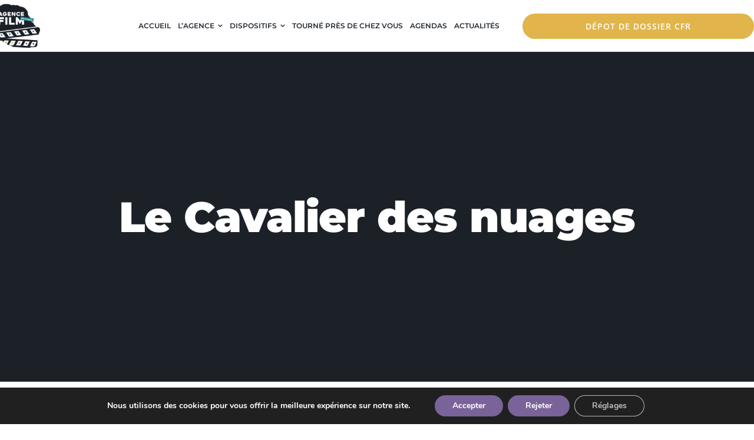

--- FILE ---
content_type: text/html; charset=utf-8
request_url: https://www.google.com/recaptcha/api2/anchor?ar=1&k=6Ld1xT8aAAAAAE5kIzg1q80WydLUMAKqxAUJeLkY&co=aHR0cHM6Ly9hZ2VuY2VmaWxtLnJlOjQ0Mw..&hl=fr&v=PoyoqOPhxBO7pBk68S4YbpHZ&size=normal&anchor-ms=20000&execute-ms=30000&cb=6q3w5e8773uo
body_size: 49630
content:
<!DOCTYPE HTML><html dir="ltr" lang="fr"><head><meta http-equiv="Content-Type" content="text/html; charset=UTF-8">
<meta http-equiv="X-UA-Compatible" content="IE=edge">
<title>reCAPTCHA</title>
<style type="text/css">
/* cyrillic-ext */
@font-face {
  font-family: 'Roboto';
  font-style: normal;
  font-weight: 400;
  font-stretch: 100%;
  src: url(//fonts.gstatic.com/s/roboto/v48/KFO7CnqEu92Fr1ME7kSn66aGLdTylUAMa3GUBHMdazTgWw.woff2) format('woff2');
  unicode-range: U+0460-052F, U+1C80-1C8A, U+20B4, U+2DE0-2DFF, U+A640-A69F, U+FE2E-FE2F;
}
/* cyrillic */
@font-face {
  font-family: 'Roboto';
  font-style: normal;
  font-weight: 400;
  font-stretch: 100%;
  src: url(//fonts.gstatic.com/s/roboto/v48/KFO7CnqEu92Fr1ME7kSn66aGLdTylUAMa3iUBHMdazTgWw.woff2) format('woff2');
  unicode-range: U+0301, U+0400-045F, U+0490-0491, U+04B0-04B1, U+2116;
}
/* greek-ext */
@font-face {
  font-family: 'Roboto';
  font-style: normal;
  font-weight: 400;
  font-stretch: 100%;
  src: url(//fonts.gstatic.com/s/roboto/v48/KFO7CnqEu92Fr1ME7kSn66aGLdTylUAMa3CUBHMdazTgWw.woff2) format('woff2');
  unicode-range: U+1F00-1FFF;
}
/* greek */
@font-face {
  font-family: 'Roboto';
  font-style: normal;
  font-weight: 400;
  font-stretch: 100%;
  src: url(//fonts.gstatic.com/s/roboto/v48/KFO7CnqEu92Fr1ME7kSn66aGLdTylUAMa3-UBHMdazTgWw.woff2) format('woff2');
  unicode-range: U+0370-0377, U+037A-037F, U+0384-038A, U+038C, U+038E-03A1, U+03A3-03FF;
}
/* math */
@font-face {
  font-family: 'Roboto';
  font-style: normal;
  font-weight: 400;
  font-stretch: 100%;
  src: url(//fonts.gstatic.com/s/roboto/v48/KFO7CnqEu92Fr1ME7kSn66aGLdTylUAMawCUBHMdazTgWw.woff2) format('woff2');
  unicode-range: U+0302-0303, U+0305, U+0307-0308, U+0310, U+0312, U+0315, U+031A, U+0326-0327, U+032C, U+032F-0330, U+0332-0333, U+0338, U+033A, U+0346, U+034D, U+0391-03A1, U+03A3-03A9, U+03B1-03C9, U+03D1, U+03D5-03D6, U+03F0-03F1, U+03F4-03F5, U+2016-2017, U+2034-2038, U+203C, U+2040, U+2043, U+2047, U+2050, U+2057, U+205F, U+2070-2071, U+2074-208E, U+2090-209C, U+20D0-20DC, U+20E1, U+20E5-20EF, U+2100-2112, U+2114-2115, U+2117-2121, U+2123-214F, U+2190, U+2192, U+2194-21AE, U+21B0-21E5, U+21F1-21F2, U+21F4-2211, U+2213-2214, U+2216-22FF, U+2308-230B, U+2310, U+2319, U+231C-2321, U+2336-237A, U+237C, U+2395, U+239B-23B7, U+23D0, U+23DC-23E1, U+2474-2475, U+25AF, U+25B3, U+25B7, U+25BD, U+25C1, U+25CA, U+25CC, U+25FB, U+266D-266F, U+27C0-27FF, U+2900-2AFF, U+2B0E-2B11, U+2B30-2B4C, U+2BFE, U+3030, U+FF5B, U+FF5D, U+1D400-1D7FF, U+1EE00-1EEFF;
}
/* symbols */
@font-face {
  font-family: 'Roboto';
  font-style: normal;
  font-weight: 400;
  font-stretch: 100%;
  src: url(//fonts.gstatic.com/s/roboto/v48/KFO7CnqEu92Fr1ME7kSn66aGLdTylUAMaxKUBHMdazTgWw.woff2) format('woff2');
  unicode-range: U+0001-000C, U+000E-001F, U+007F-009F, U+20DD-20E0, U+20E2-20E4, U+2150-218F, U+2190, U+2192, U+2194-2199, U+21AF, U+21E6-21F0, U+21F3, U+2218-2219, U+2299, U+22C4-22C6, U+2300-243F, U+2440-244A, U+2460-24FF, U+25A0-27BF, U+2800-28FF, U+2921-2922, U+2981, U+29BF, U+29EB, U+2B00-2BFF, U+4DC0-4DFF, U+FFF9-FFFB, U+10140-1018E, U+10190-1019C, U+101A0, U+101D0-101FD, U+102E0-102FB, U+10E60-10E7E, U+1D2C0-1D2D3, U+1D2E0-1D37F, U+1F000-1F0FF, U+1F100-1F1AD, U+1F1E6-1F1FF, U+1F30D-1F30F, U+1F315, U+1F31C, U+1F31E, U+1F320-1F32C, U+1F336, U+1F378, U+1F37D, U+1F382, U+1F393-1F39F, U+1F3A7-1F3A8, U+1F3AC-1F3AF, U+1F3C2, U+1F3C4-1F3C6, U+1F3CA-1F3CE, U+1F3D4-1F3E0, U+1F3ED, U+1F3F1-1F3F3, U+1F3F5-1F3F7, U+1F408, U+1F415, U+1F41F, U+1F426, U+1F43F, U+1F441-1F442, U+1F444, U+1F446-1F449, U+1F44C-1F44E, U+1F453, U+1F46A, U+1F47D, U+1F4A3, U+1F4B0, U+1F4B3, U+1F4B9, U+1F4BB, U+1F4BF, U+1F4C8-1F4CB, U+1F4D6, U+1F4DA, U+1F4DF, U+1F4E3-1F4E6, U+1F4EA-1F4ED, U+1F4F7, U+1F4F9-1F4FB, U+1F4FD-1F4FE, U+1F503, U+1F507-1F50B, U+1F50D, U+1F512-1F513, U+1F53E-1F54A, U+1F54F-1F5FA, U+1F610, U+1F650-1F67F, U+1F687, U+1F68D, U+1F691, U+1F694, U+1F698, U+1F6AD, U+1F6B2, U+1F6B9-1F6BA, U+1F6BC, U+1F6C6-1F6CF, U+1F6D3-1F6D7, U+1F6E0-1F6EA, U+1F6F0-1F6F3, U+1F6F7-1F6FC, U+1F700-1F7FF, U+1F800-1F80B, U+1F810-1F847, U+1F850-1F859, U+1F860-1F887, U+1F890-1F8AD, U+1F8B0-1F8BB, U+1F8C0-1F8C1, U+1F900-1F90B, U+1F93B, U+1F946, U+1F984, U+1F996, U+1F9E9, U+1FA00-1FA6F, U+1FA70-1FA7C, U+1FA80-1FA89, U+1FA8F-1FAC6, U+1FACE-1FADC, U+1FADF-1FAE9, U+1FAF0-1FAF8, U+1FB00-1FBFF;
}
/* vietnamese */
@font-face {
  font-family: 'Roboto';
  font-style: normal;
  font-weight: 400;
  font-stretch: 100%;
  src: url(//fonts.gstatic.com/s/roboto/v48/KFO7CnqEu92Fr1ME7kSn66aGLdTylUAMa3OUBHMdazTgWw.woff2) format('woff2');
  unicode-range: U+0102-0103, U+0110-0111, U+0128-0129, U+0168-0169, U+01A0-01A1, U+01AF-01B0, U+0300-0301, U+0303-0304, U+0308-0309, U+0323, U+0329, U+1EA0-1EF9, U+20AB;
}
/* latin-ext */
@font-face {
  font-family: 'Roboto';
  font-style: normal;
  font-weight: 400;
  font-stretch: 100%;
  src: url(//fonts.gstatic.com/s/roboto/v48/KFO7CnqEu92Fr1ME7kSn66aGLdTylUAMa3KUBHMdazTgWw.woff2) format('woff2');
  unicode-range: U+0100-02BA, U+02BD-02C5, U+02C7-02CC, U+02CE-02D7, U+02DD-02FF, U+0304, U+0308, U+0329, U+1D00-1DBF, U+1E00-1E9F, U+1EF2-1EFF, U+2020, U+20A0-20AB, U+20AD-20C0, U+2113, U+2C60-2C7F, U+A720-A7FF;
}
/* latin */
@font-face {
  font-family: 'Roboto';
  font-style: normal;
  font-weight: 400;
  font-stretch: 100%;
  src: url(//fonts.gstatic.com/s/roboto/v48/KFO7CnqEu92Fr1ME7kSn66aGLdTylUAMa3yUBHMdazQ.woff2) format('woff2');
  unicode-range: U+0000-00FF, U+0131, U+0152-0153, U+02BB-02BC, U+02C6, U+02DA, U+02DC, U+0304, U+0308, U+0329, U+2000-206F, U+20AC, U+2122, U+2191, U+2193, U+2212, U+2215, U+FEFF, U+FFFD;
}
/* cyrillic-ext */
@font-face {
  font-family: 'Roboto';
  font-style: normal;
  font-weight: 500;
  font-stretch: 100%;
  src: url(//fonts.gstatic.com/s/roboto/v48/KFO7CnqEu92Fr1ME7kSn66aGLdTylUAMa3GUBHMdazTgWw.woff2) format('woff2');
  unicode-range: U+0460-052F, U+1C80-1C8A, U+20B4, U+2DE0-2DFF, U+A640-A69F, U+FE2E-FE2F;
}
/* cyrillic */
@font-face {
  font-family: 'Roboto';
  font-style: normal;
  font-weight: 500;
  font-stretch: 100%;
  src: url(//fonts.gstatic.com/s/roboto/v48/KFO7CnqEu92Fr1ME7kSn66aGLdTylUAMa3iUBHMdazTgWw.woff2) format('woff2');
  unicode-range: U+0301, U+0400-045F, U+0490-0491, U+04B0-04B1, U+2116;
}
/* greek-ext */
@font-face {
  font-family: 'Roboto';
  font-style: normal;
  font-weight: 500;
  font-stretch: 100%;
  src: url(//fonts.gstatic.com/s/roboto/v48/KFO7CnqEu92Fr1ME7kSn66aGLdTylUAMa3CUBHMdazTgWw.woff2) format('woff2');
  unicode-range: U+1F00-1FFF;
}
/* greek */
@font-face {
  font-family: 'Roboto';
  font-style: normal;
  font-weight: 500;
  font-stretch: 100%;
  src: url(//fonts.gstatic.com/s/roboto/v48/KFO7CnqEu92Fr1ME7kSn66aGLdTylUAMa3-UBHMdazTgWw.woff2) format('woff2');
  unicode-range: U+0370-0377, U+037A-037F, U+0384-038A, U+038C, U+038E-03A1, U+03A3-03FF;
}
/* math */
@font-face {
  font-family: 'Roboto';
  font-style: normal;
  font-weight: 500;
  font-stretch: 100%;
  src: url(//fonts.gstatic.com/s/roboto/v48/KFO7CnqEu92Fr1ME7kSn66aGLdTylUAMawCUBHMdazTgWw.woff2) format('woff2');
  unicode-range: U+0302-0303, U+0305, U+0307-0308, U+0310, U+0312, U+0315, U+031A, U+0326-0327, U+032C, U+032F-0330, U+0332-0333, U+0338, U+033A, U+0346, U+034D, U+0391-03A1, U+03A3-03A9, U+03B1-03C9, U+03D1, U+03D5-03D6, U+03F0-03F1, U+03F4-03F5, U+2016-2017, U+2034-2038, U+203C, U+2040, U+2043, U+2047, U+2050, U+2057, U+205F, U+2070-2071, U+2074-208E, U+2090-209C, U+20D0-20DC, U+20E1, U+20E5-20EF, U+2100-2112, U+2114-2115, U+2117-2121, U+2123-214F, U+2190, U+2192, U+2194-21AE, U+21B0-21E5, U+21F1-21F2, U+21F4-2211, U+2213-2214, U+2216-22FF, U+2308-230B, U+2310, U+2319, U+231C-2321, U+2336-237A, U+237C, U+2395, U+239B-23B7, U+23D0, U+23DC-23E1, U+2474-2475, U+25AF, U+25B3, U+25B7, U+25BD, U+25C1, U+25CA, U+25CC, U+25FB, U+266D-266F, U+27C0-27FF, U+2900-2AFF, U+2B0E-2B11, U+2B30-2B4C, U+2BFE, U+3030, U+FF5B, U+FF5D, U+1D400-1D7FF, U+1EE00-1EEFF;
}
/* symbols */
@font-face {
  font-family: 'Roboto';
  font-style: normal;
  font-weight: 500;
  font-stretch: 100%;
  src: url(//fonts.gstatic.com/s/roboto/v48/KFO7CnqEu92Fr1ME7kSn66aGLdTylUAMaxKUBHMdazTgWw.woff2) format('woff2');
  unicode-range: U+0001-000C, U+000E-001F, U+007F-009F, U+20DD-20E0, U+20E2-20E4, U+2150-218F, U+2190, U+2192, U+2194-2199, U+21AF, U+21E6-21F0, U+21F3, U+2218-2219, U+2299, U+22C4-22C6, U+2300-243F, U+2440-244A, U+2460-24FF, U+25A0-27BF, U+2800-28FF, U+2921-2922, U+2981, U+29BF, U+29EB, U+2B00-2BFF, U+4DC0-4DFF, U+FFF9-FFFB, U+10140-1018E, U+10190-1019C, U+101A0, U+101D0-101FD, U+102E0-102FB, U+10E60-10E7E, U+1D2C0-1D2D3, U+1D2E0-1D37F, U+1F000-1F0FF, U+1F100-1F1AD, U+1F1E6-1F1FF, U+1F30D-1F30F, U+1F315, U+1F31C, U+1F31E, U+1F320-1F32C, U+1F336, U+1F378, U+1F37D, U+1F382, U+1F393-1F39F, U+1F3A7-1F3A8, U+1F3AC-1F3AF, U+1F3C2, U+1F3C4-1F3C6, U+1F3CA-1F3CE, U+1F3D4-1F3E0, U+1F3ED, U+1F3F1-1F3F3, U+1F3F5-1F3F7, U+1F408, U+1F415, U+1F41F, U+1F426, U+1F43F, U+1F441-1F442, U+1F444, U+1F446-1F449, U+1F44C-1F44E, U+1F453, U+1F46A, U+1F47D, U+1F4A3, U+1F4B0, U+1F4B3, U+1F4B9, U+1F4BB, U+1F4BF, U+1F4C8-1F4CB, U+1F4D6, U+1F4DA, U+1F4DF, U+1F4E3-1F4E6, U+1F4EA-1F4ED, U+1F4F7, U+1F4F9-1F4FB, U+1F4FD-1F4FE, U+1F503, U+1F507-1F50B, U+1F50D, U+1F512-1F513, U+1F53E-1F54A, U+1F54F-1F5FA, U+1F610, U+1F650-1F67F, U+1F687, U+1F68D, U+1F691, U+1F694, U+1F698, U+1F6AD, U+1F6B2, U+1F6B9-1F6BA, U+1F6BC, U+1F6C6-1F6CF, U+1F6D3-1F6D7, U+1F6E0-1F6EA, U+1F6F0-1F6F3, U+1F6F7-1F6FC, U+1F700-1F7FF, U+1F800-1F80B, U+1F810-1F847, U+1F850-1F859, U+1F860-1F887, U+1F890-1F8AD, U+1F8B0-1F8BB, U+1F8C0-1F8C1, U+1F900-1F90B, U+1F93B, U+1F946, U+1F984, U+1F996, U+1F9E9, U+1FA00-1FA6F, U+1FA70-1FA7C, U+1FA80-1FA89, U+1FA8F-1FAC6, U+1FACE-1FADC, U+1FADF-1FAE9, U+1FAF0-1FAF8, U+1FB00-1FBFF;
}
/* vietnamese */
@font-face {
  font-family: 'Roboto';
  font-style: normal;
  font-weight: 500;
  font-stretch: 100%;
  src: url(//fonts.gstatic.com/s/roboto/v48/KFO7CnqEu92Fr1ME7kSn66aGLdTylUAMa3OUBHMdazTgWw.woff2) format('woff2');
  unicode-range: U+0102-0103, U+0110-0111, U+0128-0129, U+0168-0169, U+01A0-01A1, U+01AF-01B0, U+0300-0301, U+0303-0304, U+0308-0309, U+0323, U+0329, U+1EA0-1EF9, U+20AB;
}
/* latin-ext */
@font-face {
  font-family: 'Roboto';
  font-style: normal;
  font-weight: 500;
  font-stretch: 100%;
  src: url(//fonts.gstatic.com/s/roboto/v48/KFO7CnqEu92Fr1ME7kSn66aGLdTylUAMa3KUBHMdazTgWw.woff2) format('woff2');
  unicode-range: U+0100-02BA, U+02BD-02C5, U+02C7-02CC, U+02CE-02D7, U+02DD-02FF, U+0304, U+0308, U+0329, U+1D00-1DBF, U+1E00-1E9F, U+1EF2-1EFF, U+2020, U+20A0-20AB, U+20AD-20C0, U+2113, U+2C60-2C7F, U+A720-A7FF;
}
/* latin */
@font-face {
  font-family: 'Roboto';
  font-style: normal;
  font-weight: 500;
  font-stretch: 100%;
  src: url(//fonts.gstatic.com/s/roboto/v48/KFO7CnqEu92Fr1ME7kSn66aGLdTylUAMa3yUBHMdazQ.woff2) format('woff2');
  unicode-range: U+0000-00FF, U+0131, U+0152-0153, U+02BB-02BC, U+02C6, U+02DA, U+02DC, U+0304, U+0308, U+0329, U+2000-206F, U+20AC, U+2122, U+2191, U+2193, U+2212, U+2215, U+FEFF, U+FFFD;
}
/* cyrillic-ext */
@font-face {
  font-family: 'Roboto';
  font-style: normal;
  font-weight: 900;
  font-stretch: 100%;
  src: url(//fonts.gstatic.com/s/roboto/v48/KFO7CnqEu92Fr1ME7kSn66aGLdTylUAMa3GUBHMdazTgWw.woff2) format('woff2');
  unicode-range: U+0460-052F, U+1C80-1C8A, U+20B4, U+2DE0-2DFF, U+A640-A69F, U+FE2E-FE2F;
}
/* cyrillic */
@font-face {
  font-family: 'Roboto';
  font-style: normal;
  font-weight: 900;
  font-stretch: 100%;
  src: url(//fonts.gstatic.com/s/roboto/v48/KFO7CnqEu92Fr1ME7kSn66aGLdTylUAMa3iUBHMdazTgWw.woff2) format('woff2');
  unicode-range: U+0301, U+0400-045F, U+0490-0491, U+04B0-04B1, U+2116;
}
/* greek-ext */
@font-face {
  font-family: 'Roboto';
  font-style: normal;
  font-weight: 900;
  font-stretch: 100%;
  src: url(//fonts.gstatic.com/s/roboto/v48/KFO7CnqEu92Fr1ME7kSn66aGLdTylUAMa3CUBHMdazTgWw.woff2) format('woff2');
  unicode-range: U+1F00-1FFF;
}
/* greek */
@font-face {
  font-family: 'Roboto';
  font-style: normal;
  font-weight: 900;
  font-stretch: 100%;
  src: url(//fonts.gstatic.com/s/roboto/v48/KFO7CnqEu92Fr1ME7kSn66aGLdTylUAMa3-UBHMdazTgWw.woff2) format('woff2');
  unicode-range: U+0370-0377, U+037A-037F, U+0384-038A, U+038C, U+038E-03A1, U+03A3-03FF;
}
/* math */
@font-face {
  font-family: 'Roboto';
  font-style: normal;
  font-weight: 900;
  font-stretch: 100%;
  src: url(//fonts.gstatic.com/s/roboto/v48/KFO7CnqEu92Fr1ME7kSn66aGLdTylUAMawCUBHMdazTgWw.woff2) format('woff2');
  unicode-range: U+0302-0303, U+0305, U+0307-0308, U+0310, U+0312, U+0315, U+031A, U+0326-0327, U+032C, U+032F-0330, U+0332-0333, U+0338, U+033A, U+0346, U+034D, U+0391-03A1, U+03A3-03A9, U+03B1-03C9, U+03D1, U+03D5-03D6, U+03F0-03F1, U+03F4-03F5, U+2016-2017, U+2034-2038, U+203C, U+2040, U+2043, U+2047, U+2050, U+2057, U+205F, U+2070-2071, U+2074-208E, U+2090-209C, U+20D0-20DC, U+20E1, U+20E5-20EF, U+2100-2112, U+2114-2115, U+2117-2121, U+2123-214F, U+2190, U+2192, U+2194-21AE, U+21B0-21E5, U+21F1-21F2, U+21F4-2211, U+2213-2214, U+2216-22FF, U+2308-230B, U+2310, U+2319, U+231C-2321, U+2336-237A, U+237C, U+2395, U+239B-23B7, U+23D0, U+23DC-23E1, U+2474-2475, U+25AF, U+25B3, U+25B7, U+25BD, U+25C1, U+25CA, U+25CC, U+25FB, U+266D-266F, U+27C0-27FF, U+2900-2AFF, U+2B0E-2B11, U+2B30-2B4C, U+2BFE, U+3030, U+FF5B, U+FF5D, U+1D400-1D7FF, U+1EE00-1EEFF;
}
/* symbols */
@font-face {
  font-family: 'Roboto';
  font-style: normal;
  font-weight: 900;
  font-stretch: 100%;
  src: url(//fonts.gstatic.com/s/roboto/v48/KFO7CnqEu92Fr1ME7kSn66aGLdTylUAMaxKUBHMdazTgWw.woff2) format('woff2');
  unicode-range: U+0001-000C, U+000E-001F, U+007F-009F, U+20DD-20E0, U+20E2-20E4, U+2150-218F, U+2190, U+2192, U+2194-2199, U+21AF, U+21E6-21F0, U+21F3, U+2218-2219, U+2299, U+22C4-22C6, U+2300-243F, U+2440-244A, U+2460-24FF, U+25A0-27BF, U+2800-28FF, U+2921-2922, U+2981, U+29BF, U+29EB, U+2B00-2BFF, U+4DC0-4DFF, U+FFF9-FFFB, U+10140-1018E, U+10190-1019C, U+101A0, U+101D0-101FD, U+102E0-102FB, U+10E60-10E7E, U+1D2C0-1D2D3, U+1D2E0-1D37F, U+1F000-1F0FF, U+1F100-1F1AD, U+1F1E6-1F1FF, U+1F30D-1F30F, U+1F315, U+1F31C, U+1F31E, U+1F320-1F32C, U+1F336, U+1F378, U+1F37D, U+1F382, U+1F393-1F39F, U+1F3A7-1F3A8, U+1F3AC-1F3AF, U+1F3C2, U+1F3C4-1F3C6, U+1F3CA-1F3CE, U+1F3D4-1F3E0, U+1F3ED, U+1F3F1-1F3F3, U+1F3F5-1F3F7, U+1F408, U+1F415, U+1F41F, U+1F426, U+1F43F, U+1F441-1F442, U+1F444, U+1F446-1F449, U+1F44C-1F44E, U+1F453, U+1F46A, U+1F47D, U+1F4A3, U+1F4B0, U+1F4B3, U+1F4B9, U+1F4BB, U+1F4BF, U+1F4C8-1F4CB, U+1F4D6, U+1F4DA, U+1F4DF, U+1F4E3-1F4E6, U+1F4EA-1F4ED, U+1F4F7, U+1F4F9-1F4FB, U+1F4FD-1F4FE, U+1F503, U+1F507-1F50B, U+1F50D, U+1F512-1F513, U+1F53E-1F54A, U+1F54F-1F5FA, U+1F610, U+1F650-1F67F, U+1F687, U+1F68D, U+1F691, U+1F694, U+1F698, U+1F6AD, U+1F6B2, U+1F6B9-1F6BA, U+1F6BC, U+1F6C6-1F6CF, U+1F6D3-1F6D7, U+1F6E0-1F6EA, U+1F6F0-1F6F3, U+1F6F7-1F6FC, U+1F700-1F7FF, U+1F800-1F80B, U+1F810-1F847, U+1F850-1F859, U+1F860-1F887, U+1F890-1F8AD, U+1F8B0-1F8BB, U+1F8C0-1F8C1, U+1F900-1F90B, U+1F93B, U+1F946, U+1F984, U+1F996, U+1F9E9, U+1FA00-1FA6F, U+1FA70-1FA7C, U+1FA80-1FA89, U+1FA8F-1FAC6, U+1FACE-1FADC, U+1FADF-1FAE9, U+1FAF0-1FAF8, U+1FB00-1FBFF;
}
/* vietnamese */
@font-face {
  font-family: 'Roboto';
  font-style: normal;
  font-weight: 900;
  font-stretch: 100%;
  src: url(//fonts.gstatic.com/s/roboto/v48/KFO7CnqEu92Fr1ME7kSn66aGLdTylUAMa3OUBHMdazTgWw.woff2) format('woff2');
  unicode-range: U+0102-0103, U+0110-0111, U+0128-0129, U+0168-0169, U+01A0-01A1, U+01AF-01B0, U+0300-0301, U+0303-0304, U+0308-0309, U+0323, U+0329, U+1EA0-1EF9, U+20AB;
}
/* latin-ext */
@font-face {
  font-family: 'Roboto';
  font-style: normal;
  font-weight: 900;
  font-stretch: 100%;
  src: url(//fonts.gstatic.com/s/roboto/v48/KFO7CnqEu92Fr1ME7kSn66aGLdTylUAMa3KUBHMdazTgWw.woff2) format('woff2');
  unicode-range: U+0100-02BA, U+02BD-02C5, U+02C7-02CC, U+02CE-02D7, U+02DD-02FF, U+0304, U+0308, U+0329, U+1D00-1DBF, U+1E00-1E9F, U+1EF2-1EFF, U+2020, U+20A0-20AB, U+20AD-20C0, U+2113, U+2C60-2C7F, U+A720-A7FF;
}
/* latin */
@font-face {
  font-family: 'Roboto';
  font-style: normal;
  font-weight: 900;
  font-stretch: 100%;
  src: url(//fonts.gstatic.com/s/roboto/v48/KFO7CnqEu92Fr1ME7kSn66aGLdTylUAMa3yUBHMdazQ.woff2) format('woff2');
  unicode-range: U+0000-00FF, U+0131, U+0152-0153, U+02BB-02BC, U+02C6, U+02DA, U+02DC, U+0304, U+0308, U+0329, U+2000-206F, U+20AC, U+2122, U+2191, U+2193, U+2212, U+2215, U+FEFF, U+FFFD;
}

</style>
<link rel="stylesheet" type="text/css" href="https://www.gstatic.com/recaptcha/releases/PoyoqOPhxBO7pBk68S4YbpHZ/styles__ltr.css">
<script nonce="cemA_bSQ_LFPXTc3Cvo4xw" type="text/javascript">window['__recaptcha_api'] = 'https://www.google.com/recaptcha/api2/';</script>
<script type="text/javascript" src="https://www.gstatic.com/recaptcha/releases/PoyoqOPhxBO7pBk68S4YbpHZ/recaptcha__fr.js" nonce="cemA_bSQ_LFPXTc3Cvo4xw">
      
    </script></head>
<body><div id="rc-anchor-alert" class="rc-anchor-alert"></div>
<input type="hidden" id="recaptcha-token" value="[base64]">
<script type="text/javascript" nonce="cemA_bSQ_LFPXTc3Cvo4xw">
      recaptcha.anchor.Main.init("[\x22ainput\x22,[\x22bgdata\x22,\x22\x22,\[base64]/[base64]/[base64]/[base64]/[base64]/[base64]/[base64]/[base64]/[base64]/[base64]\\u003d\x22,\[base64]\\u003d\x22,\x22wphhHQFjWUNGEn1xMC3Cl0/Cg8KhIi3DgCvDuwTCow/Dkg/DjQDCsSrDk8OMIMKFF0PDnsOaTXYnABRjaiPClUEhVwNyQ8Kcw5nDhMOfeMOAXMOeLsKHQiYXcVNrw5TCl8OfPlxqw6/Dh0XCrsOCw53DqE7ChkIFw5xlwo47J8KXwrLDh3gYwqDDgGrCp8KQNsOgw7sLCMK5WBJ9BMKEw558wrvDtivDhsOBw5DDpcKHwqQ7w4fCgFjDjsKAKcKlw6/[base64]/CkgDDmWAIbADDiMKEAjtiw7/CmDrCqcKlwrJWbhvDrcOsF0nCmsO2PV4Jd8KSW8OUw7Rtb3nDgcOZw5rDkzfCi8OfS8KgT8KLVsKjWQMLCcKswoDDmn8Mwqk9NHPDmTzDoBXCjMOfKS82w6jDqMOnwprCiMOkwp4Swpk1w6Irw5FNwoUywq/[base64]/DuTAiwqJCw7sgdE0tw73Dq8OhaWvClQvCiMKWWcKRLcKRHidNasKFw6LCocKzwrVER8KEw5diLC09XT/Dj8KrwodFwrUVHMKcw7A7JGNABC3Diw1RwqLChMKFw73CqEdFw54SYAzCt8KvI0NUwpTCrsKadwdrKkLDmMO6w4QIw4fDqsKjKlQnwoJkfsORTMKaajvDpAIpw5pkwq7Dn8KeMcOoVhgZw5/[base64]/[base64]/[base64]/VwEKL2JWV0HDm21ww43CtnPDuMKLw5fDvyEhExYdwoLDmSbCr8OPw7Iew5kcw7TCjMKMwpU/C1/DgsKmw5EAwrhJw7nCu8ODw57CmTNBLxZIw55jSFgfUgXDtcKQwp5Sc0VjUWsNwo7CvEDDjWLDsA3CigrDhcKMajUgw6DDoi56w7HCucOXJA3DqcOxcMKJwophbMKiw4pgEibDglvDv1jDsmR3wr1bw7kNYsKDw4w5wqt1KTBzw63ChRfDjHcgw4pfVg/Dh8KfVCQvwqMMfsOwdMOMwqjDm8K5e0tKwos/wogCMcOrw6cfAsK5w7x/ZMKrwpNvWsOkwqkNPsKGLMOyBcKhOMOzecOALgfCgsKew5lpwq7DvBDCqm3CtMKzwqcvV28sI0PClcOiwpDDtinCrMKBTsK1MxIufcKqwpN6HsORwq4qacOdwqBraMO0D8Oyw6UrLcK7FsOCwoXCq0gqw4g6WU/DqW3CvsKnwonDoEMpOyzDnsOOwo4Hw4vCvMOqw5rDjlHCiT8/MEYkLMOgwqpZd8Opw6XCpMK+e8K/GcKuwoQzwqHDpHzCk8KFXVkGVybDnMKjLcOGwoLDgMKgQSTCjDHDlG9Hw6rCgMOSw50Kwr7CkyLCr33DhlIZSGU/[base64]/[base64]/DkTpBw4NYahcKTn7DosKrwrBxZsOTGcO6LMORPMK3wqHClREcw73CmsKJGsKHw65BKMONVQZ8KFQZwrRFwpRiFsOdBlnDsw0rK8K/wrDDkMKGw6EhHTTDqMOwVXxeEsK/wpzCnsO2w57DpsOow5vDucODw53CuldLTcKrwpA5VRMMw77DrBDDoMOxw7vDl8OJY8OUwqrCn8KtwqHCtF1XwpMFK8OhwpB0wrBfw7bDgsO8UG3ChU3CpQZ9wrYqSMOjwrvDocKwfcOCw4/CvsOBw7NDPiDDk8KwwrvCpcOSR33DpkZvwq7DjStzworDkCzCo39pI0EifMKNDUU8B2nDu0LDq8OLwovCisOCOxHClkvCpwg/VCzCn8Ovw69Hw7d3wqt7wohxagTCqHrDjcOSf8OjIMKLRxULwrLDuX8pw4PCinrDvcOIR8K/Ph7CnsOww63DiMKMw7tSw6rCiMKRwqHCr2Fhwq9uDnTDjcKywpDCsMKHUBYHIgEtwrcke8KowoNZfsOzwp/[base64]/woh7wp5nw7IsEcK0TDAswqlsw7cgPcKyw4zDqVAEYMOeGy9hwr/Dl8OFwoUxw6g7w74dwp7DssKtbcOCD8ObwoxpwqLCkFrCucOCHUhuXsOCI8KPSHd6e3rCusOod8KOw44hMcKywo9Awr0PwodBYcOWwq/ChMOTwrkoAcKJe8O0NRTDmcKDwpfDt8KywoTCiGpuLcK7wofCln0Bw4zDo8OHHsOgw73Cg8KVSXAXw5nCjzMqw7jCjsKwSnU9ecOGYiXDksO1wo7DiyFePcKXCSTDgcKSLgwIccKlf2EJwrHCgm1ewoVrMlvCiMK8w7fDp8Odw6DDnMOjb8O0w6rCt8KKE8OOw7/DqcKgwp7DrFxIHMO3wpbCu8Otw7wmNxQLa8Ocw7nDkEdCw7YnwqPDlEsnw77DlkzDh8O4w5vDq8KQw4HDi8KbdcKQfsKhXsKfw4hTwpwzwrBsw5/DisOGw5E1JsKuT3nDoHvCvCjCqcKtw53CtCrCp8KVRmh2VBjDoCnCl8OpWMK+WWbDpsKnK3p2WsKPZQXCs8KRNcKGwrZjYEolw5fDl8K0woXDhA0dwoTDiMKxaMKkD8OfAz/[base64]/[base64]/GsOPG8OZwpFHw7wfwrrCnMKSwq7CuRfCrMOhwqAcw4zDtVnDlF5zaA4YRWfClMKHwqdfD8OBwot/[base64]/[base64]/wqLCrjrChcKswpzCh8KqDwXDniPCpcKoZ8KfJlVEJkIRwo7Dv8OXw7kkwpxqw6low49sIUZmFHQyw6nCpWhEB8Olwr/Cv8KZeiTCtsO2VFF0woNGLcOkwpnDjsO7wrwNAHlNwpV9Z8OoAjTDn8OCwoIow5fDmsK1BMKnMMOYaMOQM8KEw7zDosOYwrvDjDDCgsOOT8OIwpsvDm3DuwfCo8O5w6bCicKFw5LDj0zDgMOvwq0LXcKhR8K7X2Edw5lPw4cHSGsvLsO7Uj/DnxHCh8OoRC7DkjXDmUYoEsO9wonCusKEw75Rw5pMwotSdMKzDcKUY8O7wpY5esKcwroeMAPCncK6acKSwonDh8ODKcKueCPCtUdnw4pyTxLCpzMbAsK+wqHCpUHDsCxgDcOpX0DCuHvCg8OmQcOIwqjDlHF0BsOPGsKZwrtVwq/Du2/DrDo5w7fDmcK0e8ONJ8OEw65Kw4BQdMO6FQoxw5cfJEfDg8K4w5lwHsOVwr7Dk05kBsK0wqnDosOvw6DDgl46acKOBcKowq0lI2AXw5gRwpjDusKtwq42XyTCpS3DnMKdwpxlw6UBw7vCpAR+PcOfWk1jw4vDh37Ds8ORw44Rwp3CiMO2f0l1XsKfwprDuMK/FcOjw5Ndwp43w5dLGMOow4/[base64]/Dg8K2DWLDrlrDvMKCw4jCssKyd3NNK8OKesOGwrECwqA8FGUcKClWw63CgwjCs8KrZVLClmvCsBBuVnfDq3NBBcKHecOILWLCkXvDnMKhwoJ7w6xQHTzCnMOuw4IFDCfCg1PDsilcHMKowobDnRhjwqTCj8OKHgMHw7/[base64]/Dv8O3woLCq8K0wq53PMOlw5UswoHCpsKSO0oBw4XDnMODwqTCuMOgfcKiw4MpBVhLw60TwphwIUl/w7k/LMKNwrouKxPDvAlKSGDCocKUw4nDnMKywphAKh3CviDCngbDscOQAS7ClADClsKow7sZwrbDtMKkAcKYw68ZGA1mwqPDicKcdjpaOMOWXcOwK1DCucOWwphqPsOXNB4sw7zCh8Oyb8KEwoHCkk/CnRgNYgx4TkjDscOcwpDCiHxDZMOtD8KKw7fDicORLcOWw5ciLsOqwoo6woUUwrDCosK8AcKswp/DmsO1KMOow4vDocOUw5nDugnDlyh/w79sCcKEwpfCsMKIYMKyw6XDuMO+Oz4/w77DmsO/[base64]/DmcKhw4d4wprDvMK/[base64]/CunnDmMORUQ4yw6fDocKgw6LDosOGwo7CjMOvCQzCicKlw6TDn2YlwrrDkn/Dv8KoWcK4wqbCkMKIIDPDrWHCv8KkEsKcwpTCuWhawqXCvsOkw41aB8ONOUvCrcK2QVNyw4zCtgtEScOmwrR0QcKEw7Bwwq03wpJBwqsnScKyw4XCr8KQwq/DvMKUIF7DjVfDvEvDjit+w7PCv20LOsK5w6FLPsK/WX56GzJEV8O3wrbCnsOlw7LCi8KjCcODEU9iFMKedi4LwobDg8OXw6DCscO4w60iw5VCLcOUw6fDnAXDlE1Sw79aw6tkwonCmEcIKHBLwpN0w4jCjcKhb24AT8O4w58cG21/woUhw5gSJ38iw4DCigrDqm4yWcKRYRvCrsKmLQ92bVzCssKOw7jCiywADcOsw4DDs2JJMXHCuDjDl054wohXGsOCw5zCo8OJWn1Xw5fChR7CoiU+wqkZw5TCknYwPERBwqTCrcOrM8KkCWTCvm7CgcO7w4DDmE8YUcKmMy/DvwzCncKuwq4/[base64]/CssKJw4HCjQjDpg8xZ8KxODnCk0PCtcORw7leYMKAdUUYXcOhw4/CiinDn8K+AMObw6XDncKvwpwrdjPCsl7DlXsAw4Z9wpzDiMKHw7/Cn8Otw4/DnCItWsKKUhN3U0fDpnEtwpvDpl3CpULCncObwrVvw4MeLMKzUsO/aMKJw59cRDbDsMKkw5hWQsOmShDCssOrwpXDv8OmdybCuyJccMKOw4/ConfCi1rCvz3CtcKjNcOvw5tjP8OZdQk4AcOIw6zCqMKwwptxC0LDmsOzwq7Do2DDiQTDs1g/IsKgSsOBw5LCmcOIwoXDrQzDuMKCGsKdD0fDm8OAwopRSXnDnR3CtcKVSyNNw6p9w49sw4tCw47CusOnQ8Oow4vDnsOxSB4VwrImw6M9QMONC1s6wopKwp/CgsORWCRlNsOAwqPCp8KawrXCgAx6AMO6J8KpZy0HVV3Cql44w6PDi8Oww6TCp8K6w4LChsKHwqs/w43DjhB3w759Hz8RZcK6w4jDmSTCuzrCtAlDwr/[base64]/wq4+e2/CmD3DuA/CsMK+CsKAw4l6YsKJLsKTUcK2QFtrN8O4SE5QHz/CnynDlDlsIcOHw6zDqsK0w4IJF2/DoEdnwqjDmkPDhHt9wofChcKmVgzCnkXCvsO+dXXDqnvCm8OXHMOpQcKIw7/[base64]/CmidXwrl1w5jCocK9w7DCuyfDsy48wrnChcKiw5kOwrnDgSsMwpzCpXxbFsK2M8Ktw6Ntw7Zlw7rCvMKJFgtnw5ppw5/Cm3nDpgzDo2DDjUIRwpplM8KWAkPDgkRBY1pOGsKowrrCt003w7/[base64]/DvTMPw5zDrCrDqR/[base64]/CjsKtw5A5w4YDw4HDl0RawrtKwrvCr2TClMK6w5TDhMOBMcOywr9BKgc0wpbCrMOBw5MZw5fCqcK3PSzDuSjDh37CmcO3T8Oiw5F3w5R+wqNVw6Ekw4UIw5LDtcOxa8OQwrfCn8K8TcK2FMO4KcKnVsOyw6TCjC82w7xqw4AQwq/[base64]/w7lrC8KoF2ZeYCpGwql8wrrCqhogSMOXTMKdb8OzwrzCkcO/PyzCl8OfTMK8F8KXwr5Pw61ywpTCkMO4w7BdwqLDv8KUwrkDw4nDsG/CmhwOwrxrwrVKw4nDqStYXsKow7bDtMK0e1UNcMKWw7V3woPChVASwoHDssO+wpPCocKzwrvChcK7IMKkwqFgwr0twrp8w6zCoTckw4fCoxzCrk3DvREINsO3wrt4w7RVJ8O5worDnsK7XyDCoSFwYgPCt8OCO8K5wpbCihvCin1JIsKKw51Yw5oOGxE/w6zDpsKRXMOeVcOswqNGwrXDu0fDo8K/ABTDuwPDrsOUw6RreRTDuE5kwoIHw7YJGGnDgMONw7xOAnbCpsKhbjTDvl8Ow67Cqj/[base64]/CsMK6JMK9fjViNC/DhMOVw6Uxwp90bWAsw7nDoX3DnMK2w7HCpcOrwqPCn8OTwpcTQMK3WxjCsRPDscOxwr1NOMKJGErCjQnDisOOw4XDlcOfThbCjMOLOyjCvXwvX8OKwqPDj8Kkw7gqI2J7aHXCqMK6w7oWQ8O/XX3DhMK/SGzCl8O0w7NMfsKYEcKGbcKbZMKzwpFaw4rCmA4Awqljw7nDmEYbwpjDrTkRwq7CsVxiB8KMwrBUw4DCjU/Dg0tMwqHDjcOhwq3CgMKaw4YHHVFFTGPCiRxUccKVeX3DjMKBfHJwWMOFwqQEKgg6M8OQw5zDtiDDkMOAZMO5K8O0EcK9w5ZwSCsaDCVxXgRpwoHDh0U2EAVXw6Zyw7Aiw4DDiRN3STZsL37CocKtw6l0d2k9HMOMwrDDoB/Dq8OQOm/[base64]/CpMOcw6ZWw67CuMKLwovCkcO+w43DgsKTw7FNw47Dk8ONakAaRMKiwrfDpsOHw7staRAdwqRUQm7DuwzDv8OLw7DCi8KsVsKDbjzDnmkPwok9wq58wpjClCTDhMOUTQnDj2nDjsK/wrPDpDfCiGfCs8Orwodqbg3CkzYIw6tPw6F5woZZJsOqUhpMw4DDn8OTw7PCnn/Crg7Duk/Cs0zCg0pxdcOAIWNsIMOfwpPDnwFmw4/CgifCtsKQbMOlckPCiMK7wr/CoAvDmkUmw4LCj15TcxkQwrleC8KuRcKHw5jDgT/CvWLDqMKgDcKlSB0LaUETw4/DgcKzw5TCj3sQWybDnTc2LMO4KQRLdUTClFrDtn0VwqQ2w5c0OcKXw6U3w4Mbw65oZsOoDmc/ByfCh37ClHEtACgVZzzDnMOpw4w9w7XClMOIw7Mhw7TCr8K5PFxLwojCnVfCjmJzWcOvUMKxwqzCrMOXwqTCncOHc3fCnsOfenfDvSYGZmZ3wrJ1woQ8w6/[base64]/[base64]/CtkJyw5wzw4d9EsKfQmoIZ8KuEkPClBt3wpIdwo7DgsO/eMOGIcOEwoMqwqjChMKNPMKbUsKFEMK+PEJ5wrnCucKsdiDCu2PCv8OaQWFeRigpXhjCuMOzZcONw4V7TcK/[base64]/Dt8KhNQrDhsOnZMO1w5LDnQbDssKTeApjJcOBWzU7ZsOqEjvDvi8GasK7w73DscKbHFHDtkPDuMOEwqbCocKRYMOow6LDtADCmsKLw5xhwrkMOxHChB8HwqZdwrtdJwRWwoXCjsKTO8OveHTDmGUDwoTDq8OBw7LDhGlCw6/Dm8KtfMKTbjZ7cAXDg1oJJ8KAw7zDuGgYJUZidQXCjFbDlAYXwqQwGnfCnDrDi0JbHsOiw5/Ck03ChMOcTVpaw6RtcXIZw5bDr8Oowr0BwrcIwqBJwrDDnEhPWFfDkRcfP8OOAMKtwqTDsw7CljfCoXt/asKzwptbIxHCtMOEwrbCqSnDisOQw6jDsWVKGQDDvhnDksK1wpt/w5XCs1twwrTDuGF/[base64]/w7gLHcKYP8KAdHXCrsKmchcKwqRiw5PDp8KyBXPCrcOjHsObRMO8OMOxS8K/KsOxwr7CvQVFwrNSf8OqEMKyw7tTw7VLYcOnRMKKJsOoIsOcwrx7L3rDq3nCtcOfw7rCt8KvQcO6w7DDlcKpwqN/bcKwccOpwrYvw6BTw6FZwrIjwrDDrMOsw5TDskRkZcK6K8K5w4hXwo3CvcKew6MYQ39Yw6LDoF9OIwPCpEssE8Kgw4M/wojCizZDwqLDvgnCh8OLwpjDg8ONw4vCssKXwqRITsKDITvCssKXA8KNP8KgwpsBwp/Dkld9w7fDoUYtw7LDknUhXCjDvhTDscKXwqrCtsKpw4dQTwpAw4zDu8KeOsKVw50YwqLCs8O0w7LCrcKsMcOww6fClEE6w6oIQj0kw6Qua8OpdT5fw5sEwrnCvEMQw7/CocKsPTYGew7Dk2/CvcORw4/DlcKDwqNSJWpUwpbDogPCi8KRVUdnwoHDnsKbw4cCF3wxw73Dm3rCp8KLwrUNQ8KwXsKqw6DDqWjDmMOYwoFCwrEEAsOsw6Q1S8OTw7XCtMK8woHClnjDn8KQwqpgwrQOwqNPYMOew4BQw6vCthd4GHDDtcO/w5suSQ0Fw4fDjhbCncKHw7csw77DsW7DglxSdVvChGTDkFF0ARvDnnHCi8KHw5nDn8OWwqcTG8K5e8OgwpHDoxzCvQjDmzXDvETDgSLCv8Kpw5h8wo9owrRRYyfCh8O/wp3DoMKUw5jCvnjCn8KSw7lVGDc6wocUw5YdTSDCl8OYw7V1w5hcMhzDu8KIPMOhdHJ/[base64]/DvjHDuMOaw7DCsnDDrMOnBGLCo8KEPsKBNsOawo3DqypwGsK3wqHDvcKrScOzwq0tw7DCmSgUw4YZT8KPwqrDicKsf8OTWWLCmG8PVA1pUnvCuBTClMOtPVUEwpvDuXt2wozDvMKIw6rDpMO4A0/CvhvDoxbDundLPcORLBA9wpzCo8OHDsKHEEUTRcKNw5MTw4zDo8O+cMKiVRXDng/Cj8KtM8OqLcK5w4INw4TDkBsYaMKrw6ovw5pkwqJPw7xxwqkiw6bDnsO2UVzCnA4idRzCpmnCsCQyRRQMwqc9w4jDscKHwqtzXsOvLhZzY8ORHsKMfMKYwqhawo5/QcOVIENPwpXDisOewp/DgmsJQ1zDiCxXL8OaSm3CtwTDqiXCtcOvfcOow67DnsOwd8O6ZmHCvsOGwqZgw4sXY8OwwrzDpzzCv8KlRSdowqQawpvCkBrDqgbCuSoCwrxBKhHCpMOTw6DDqsKVbMOLwrbCvnnDpzxxRjLCoBAzVkd+wq/CmcOcd8Omw6oSwqrCoFPCpcKCL0DCg8KVwpfCnFx0wopfwr3Dp2XDr8OPwrUiwp4HIDvDpC/CvcKYw60xw7rCmMOdwqDCkcKeUiAlwpTDqE1pAkPDusK9V8OWMsKwwp98F8K/YMKxwoEVO3IuH0VYwq/[base64]/Ch8Onw73CtsOlw6fCtznChTHDlWzDhGTDl8KCY8OBwp8kwq06UkNqw7PCqk9lwrsfGFI/w4RBQcOWT1XCpQ1VwoUgTMKHBcKUwqcBw6fDqcObQsOUCsKDC30QwqzDg8Ktdkoaa8Kdwqo9w7zDigbDkFXCosK2wo8WYjkNZHQuwq1fw58jw6MTw7JJbEQEOnbCoTU6wohBwopow6LCt8O2w6vDmQTCgsKmMBLDuTjDhsKxwpk7wqxWeGHCncK/NV8nT189UTbCmmhSw4XDt8OFAcO6X8KVawYVwpguwo/DrMKPwoRyN8KSwpxyY8Kew5cww41TfQ85wo3DksOKwpLCksKYUsOJw4srwrnDrMOcwp1BwqRGwo3DiVEATiXDjsKUAMKYw4ZFa8OIVcKxPg/Dr8OCCGVwwq3Ck8Kre8KDEHbDghPCtMKKSsK5PMKVW8OiwrJSw7LDiUd7w707C8Kgw5/DgMOSaTg7w4PCrsOmY8ONKU4mwqlzVMOOwotQLMKpFMOgwpgMw6jCgHoeBcKTNMKkcGPDi8OQRcO6w4vCgCo5Hl9FOkYEHCsZw6XCkQlJb8KNw63Ds8OVw4HDjsKOfMO+wqvDvsO3w7jDlSR7T8OVQirDr8Oxw7wgw6zDoMOsFMKKTV/DminCunRvw6/Cq8K5w7pFGUQIGMOnGHzCt8OywqbDm2dTWMKVRjLDsy5Nwr7DhsOHSgbDtS1rw5DCtljDhQgNfnzCojRwHyMvbsKCw7fDnGrDjcKYQzkOwrhlw4fDpHUAQ8KzJCbDkhM3w5HCoX8qScOpw6XCvysQQG7CicOBdDMJIRzCkDoNwpR/w7VpT0Nrwr16LsOILsKnMSBBU3lwwpHDp8KncUDDngo8WBLDvnFOQcKCM8OEwpJuRQdgw4IvwpzCswLCtMOkwrVUcjrCnsKSV1/Cqy8Nw7dSLhBGCwRfworDo8O5w4XCm8KYw4rDpl3DnnYUAsK+wrc3TMKNGl3CoGldw5nCrcKdwqvDgMOSw77DqCnCmx3DkcOiwoQPwoTCpsOpdEpHaMOEw6LDqm3DmxbChx/Cl8KUHw1MMFocXmdGw6ABw6p+wovCocKBwq9Hw5zDtkLCq1/DmTUzQcKaHgJ3J8K1FsKvwqfDocKEb29lw7nDu8K/wpFEw6PDicKaEjrDkMK5Mw/DgmNiwoJUV8OwSFQaw5AYwrs8wqHDrTfCjSFgw4LDgsOvw4lUZMKbw47DssKFw6XDoEXCoA9vfy3CtcOOYA8Zwrt7wq0Bw5bDgQoACMKHVCcGZ1XCtsKrwpXDs2gSwpovKxkhATh6w4F5IAkVw5Z+w7cSXjxPwqrDncKmw4TCv8KmwpdNNMOqwr3ClsK/DwLDjHXCrcOmP8OMVMOlw63DicKmZ0VzfV/DkXZ9EMKkWcKGbEYNSGs3wqxow7/Cq8KRYiAoKMKbwqzDncOyK8O+wrrCmMKOG1/Dg0Rjw7sRAFNOwphzw7nDg8KoD8K7YjQLdMKVwrJHfkVxVWbDk8Okw7AXw4LDqD7DgBcyI35Zwrxew7PDn8OuwqtrwqvClBXCrMOZcsOkw7PDj8ODUAnDoBzDo8Ouw6wabwsSw78Owr1tw73CoHjCtQ06JcOQWwt8wo/CmxvCsMOoLcKnIsORMMK6w4nDjcK2w55gVRUow5HDssOAw7jDicOhw4A0ZMKcdcOEw7R0wqHCg37Cs8K3w5/ChlDDgnhVFxfDncK8w4wpw6PDo1rCpMO8JMKCK8OiwrvDjcKnw54mwoTCvDbDq8K+wrrCjzPCvcOcFMK7M8OzUgnCpsKuUsKpH05qw7BYwqTCjw7DscOiw6wTw6AiYC5Ew7HDocKrw4TDusOqw4LDicOew7ZmwrVPLsOTRcOXw7/Dr8Kcwr/Dv8OXw5UNw5bCnjFIIzIJYMOWwqE/wpDCsmvDnTXDpMObw47DohXCvcOlwpxow5nCmk3DqTgJw5x7BMOhW8KdfQ3DhMKZwrwOD8KIUBsSZ8Kfw5BCw5/CkHzDg8OMw65gCGEnw5sSGmkMw4hFe8K4AEPDhsKJdUrDg8KxGcOtYx3CtiPDtsOiwqPCqsOJFgJRwpMDwoV7flNYN8KdTMKOwqfDhsOKEWbCj8O9wroGw5xrwpNtw4DCvMK/RMKLw7fDq2DCnG/DjMKgeMO8HwdIw4zDucOlw5XCkxFuwrrCg8Oow6BqJcOjG8KoKcOxClJuTcOPwpjCl2sJPcOKRVdpVRrCsDXDrcKTTihmwrjDoicnw6NKZTXCoi83wrLDuy7DrHQQXB0Rw77CnhxKBMOew6EMw4/DgzAew5LChhdpccOOU8OMCsOwEcO+bkDDtB9kw5fCnB/[base64]/DksOueMKrHiPCh2LCo8OswrAQwppcw49uwp/Ct0HDuUvCqBHCkx3Ds8O4VMORwqrCisOpwrzDlMOHw4DDokwjG8K8enbDkBM3w5bDr2RUw7lCNljCo0jCh3XCusObQsOBDsOPBMO7bjgEK1sOwplOOMKcw6PCvFwuw5YCw4zDg8KNQMKew759wqvDkw/CugwdWUTDixbCowkRwqo5w4Z3FzjCgMOzwovDk8KEw69Sw7DDgcOgwrldw7MCEMObMcOeSsO+VMOwwr7ClcO2w5/DocKrDnhmIAt2wpbDvMKKKAnCrkpgVMKmI8OVwqHDssKCL8O9YsKbwrDCpMOCwqHDmcO2Hwd0wrttwowea8ONWsK/P8ODw4pbacK1ARnDvwzDpMKlw6w6DG/DuWPDjcOGPcOfWcOFTcOtwr5dXcKlZwpnQyHDiznDl8KPw7QjCQfDimVaXjw5WD8jZsOow6DCgsKqWMO1bRc1Lx/DtsOId8OBX8KJwptcBMOrwpNtRsK5woobbiA1CSsPL2Jne8OFYn/CiW3Cl1E4w6RXwrLCisORMhErwoFfOMK6wrTDlMOFw4XCnMOTwqrDscO9RMObwp8awqXDskTDpcKJQsOsf8OYcibDu1RUwr88S8OMwrPDiHVFwrk2ZcKmKTbDqcO3w5xrwovCm0Yow4/Clnovw67DgT0RwocTw61oPTDClMK5ccKyw74QwqjDqMK5w5DCgjbDiMK5dcKfw7fDkcKZRcKmwonCo3PDtcObHkbDknQrUsOGwrXCrMKJLBR5w4RAwowMHnYDWMOMwr3DhMKHwq/ClHvCl8Ofw5hkJjXCvsKVWsKbw4TCmn4fwqrCgcOBw5h3W8Ofw5lDdsOfZiHCu8KiflvDp3/CvBTDvhrCkMOfwpYRwp7Dg3JMTTd8wqvCn2nClxxBf2ETD8O0fsKDQ1LDu8OrEmgpfRPClmvDjcOywrU3w4HCjsKzwqkjwqYEwrvCjV/DgMKadkvDnQXCtW8ywpLDpcK2w55OXMKIw4/CgW4cw7jCicKLwp46w6DCq39wKcONXQXDtsKPPMOdwqY4w4UQHXjDp8KnBj7CrkFKwoUYdsOEwqHDliLCi8KcwrpVw4zDsQVpwq4mw6zCpkvDjkHDrMK8w6HCvn7DtcKowp/DscOYwoMCw6nCsANTSHBjwo9zVMK5ScK4K8KSwp58bS7Cok3DvgPDrsKoG0HDt8Khwr3Cpz8rw47CsMOqOw7Cm2dqbsKOfyTDrXQPAXpXKcO9Axg/AGnDtFDDp2vDnsKNw6DDlcO6O8OlESzDscOxOkZNB8ODw7d0FDXDq2ZOLsK/w6HClMOIYMONwqTClmzCp8Oyw4A4w5TCuibDh8Kqw5IdwrhSwpjCgcK/[base64]/CmhFWwqLCgsK0WsKOw5FHw5c1b8OEPg/DgsKfS8OxQg7DmmBELVV5HH7DtFNGOV7DtcOPJ0w5w5ZtwpInJ0scMsOowozCpmnCg8OdWwTDpcKOLmlSwrtOwqd3esK6MMOdwqcew5jCrsOZw5QSwq0UwrApAA/Do2/[base64]/CssKmJDYKPHktw50BwpkpwoXChGbCpcKtwqkoBMK8wqLCgEPCsDLDssObYhzCqARPIG/CgcKEfHQnI1TCosO/Tgo4UcObw5IUR8Ouw7zCpi7DuXMuw5NcNU1aw6sCBE7Ds1nDpzTDisOzwrfDgwNueGjChW5ow5PCpcKePkJcXhPDoRULKcKvwozCthzCoQLCjMO+wpLDhDDCjkjCgcOowoLDmsKCSsO4w7lbIXAifGzCjVXDoGldw5TDt8ONRic/E8Odw5fClUDCsyV/wrHDozFAccKbJnbCjTXDjcKTDcOaAxXDh8O5e8K/[base64]/wonDq8KNwoxbXltJw67DoQPCjh5qw6fDjwXDjjZEw5XDjR7ClnIDw5jCqiLDrcO1IsOVd8K8wrfDgDLClsOoKMO2enB/[base64]/VzbDtcO6wozCgcOnUMOVGHPClBDDusKFc8Kaw6vDpQgCAg4FwpLDmMOOdjDDhsKTwqgVTcOYw5dFwpPCpSbCrcOmICoRNSYJaMK7YlY1w73CjBfDqFnCpE7CqMKrwoHDpCxVFzIgwr/DgGl8wps7w68oHcOeZxrDlMKWc8Odwp1sQ8OHw6nCnsKMUhLCrsKnwrgMw57CicO3E1kIF8KvwrjDp8K+wq0bcHxPLx1MwoHCp8KpwpjDnMKcacO8N8OfwoHDicOjZjdAwrc6w79EX01/wqHCqCDCuh9Ve8ORw5xUBHgBwpTCnsOCNU/DtkcKUnlkYsK3RMKowqXDk8O1w4g2FsOQwoDDk8ObwpIYH1sXa8Kew6dPCMKBKxLCkV3DiUMxccO/[base64]/Dv8OQfsKQXXgtwo7CtMK4wpbDhMOvw4jDsMOMwrnCg8Kyw57DihXDjikmwpNnw4vDiW/[base64]/Dk8Kkw7DCr8KzFzDDsj/DrsOzw6wawpLDnMKuw71Xw7kSUU/[base64]/VRrChcKPwpwRw7nCpcK6BcOhwrPDt3NEwrDDtMO3w6NjNiFaworDosKeWAd6SUvDk8OMwpvCkxZ5O8KUwr/DvcK4wqnCq8KDNxnDu2DDqcOkE8OvwrlfcU0UQhXDuhpwwr/[base64]/CqsO6LsOhwrZDDcO7w4vDpyw+w7RYw7dyNcOTGCzCm8KZAMO8wpXCrsOGwowAGjzCuFDCrWk7wplXw4/CiMKsfh/DosOpKG7Dr8OYRsO5RiLCiydUw5FUw67CuTQtP8O6GzUMwpUuRMKCwrPDjGPCtmTDgyPCmMOuwpXDkMKVR8KKLHIaw70RJUAhEcKgXlXDvcKNNsKgwpY9AgfDlBkLf0bDhcOXw5Z9QcKxFAdvw4MSwoE0wrRgw5/CgVbCvsOzPB8DNMOGVMOrJMKpeRAKw73DoVofw7EbSBfCssOWwrojQFhww5cuwpzCgsK3f8OQAyw8QH3ChMK+esOcYsOfUnsLFWLDgMKXbcO1w7vDvivDkn1XXWTDjGExc3Ntw4nDiyjClkPDrVbDmcO7wonDtcK3E8OUAcKhwpNyGixIRsOGwo/[base64]/[base64]/YsOuwpVzw6gWDn4xWzMTw57DtMK4CsKPw6Agw4bDmMKeEMOFw7XCgxvClHTCpjkew5IgJsK5wr7DtcKUw4bDty/[base64]/CgcKcw7TDi8Kwe398JsOjw6F7X2l0wp/DsgoSbsKMw6TCv8K2RkjDqzFBViPDgV3CuMKCw5PCgVvCtsKSw4nCg1zClXjDjnw0TcOIGn56MUPDjQd0fHcewpPClsO8Ellzdh/CjsO/wo8PI3UcRCXCuMOcwqXDjsKUw5TCsi7DmsOTw4vCuwZ+wprDvcK1wpvCjsKsf3zDoMK8wqxow70TwoTDnsO3w7FKw6duECNbGMONIjXDoA7ChcOCX8OIZcKywpDDsMOyNsKrw7R/[base64]/woxUworDm09vBS7CjRrCuQAZBH3Dkw/DonPCnDPDnxEIE1tdFRzCijIOVTkjw5dCNsO3Uk4UWnLDlE1/wpNLQMOWWcORc1NqUMOuwp/Dt2BAMsK1Q8OOcsOMw6pgwrxOw7fCnWA5wpliw5PDgSHCpMOHG3DCtzMGw7zCg8OTw7IUw7Nnw4d1FcK6wrluw4TDrH/DuHw5PB9SwpLCq8KVe8OoSMORU8OOw57CqG/CilLCu8KybC8OWXDDs2NvEMKDIANoIcK6F8OoRFsaAik/VcKnw5oGw4Iyw4vCnMK1GMOpw4gew57Du3Mmw7BiDsKUwpgXXX49w6EEZMOmw5h5YcKswrvDncKWw7YNwrxvwqBiDzsqbcOrwoMAMcK4wo7DicKgw75xGsKBNkgpwp08H8KJw4nDgnM3wq/Dlz8Lwqtcw6/DrcOEwrTCv8OxwqXDhlAzwqPCrz8YEgvCssKRw7QfOlJyNknChTfCum9kwod0wqXCjyMtwoPCqzDDuGTCg8KBbB7Dm3jDqD0EWTbChMK/TBxqw7zDo1XDgUvDhlJtw7zDmcOawqvDlT14w65we8OINsONwoXCh8O0WcK9dcOSwqnDpsOjdsOGD8OTWMOkwpnCgMOIw4UQwrbCpBI9wro7wp4dw6UmwrPDsRfDozzDusOEwq3CrXI/wq7DgMOcN25HwqnDnWXDjQ/Du2XCtkRRwpAGw5ksw58LDAVGFXZ4C8O6AMKEw5pVw4/[base64]/[base64]/w7sJwqTDosKqMcOWw5LDiEHDvcOFGsKhwqM3bMKQw4xrwowXKsOlfsKEalvCmTXDtl/[base64]/[base64]/[base64]/[base64]/[base64]/ChMOKw5jDvDHCssOawp3DvcKFIn84w6ROw79YMMONaQvDjcKFeS/Do8OYKHLDhSHDp8KsWcK9TXIywrnCr24lw7A8wp8fwq7CtjDDg8KNFcK5w54rRCZNdcOPRsKtK2nCsltWw60CPSZGw5rCjMKpenbCsXHCg8K+BGPDtMOocxZ/HMKUw67Cgjt+w5fDg8KBw6PCqVIsCsOeWAsRUBgBw5oFbF4ZdMKvw4BSByw4SxfDmsK6w6nChMKmw7wkXDQ8w4rCuDjCnwfDrcKNwqQlMMOiGHh7w7BaJMOWwox9RMOgw4J9wrvDiX/DgcOTOcOFDMK8DMOTIsOBW8OBw68rPVHDnUfDnwYKwoFkwo0ifVcWD8KbE8OkO8OoaMODRsOIwq/[base64]/MsK7TVEdwqHDnHB+worDmBTCtjVMwozCqRU/KhbDgkhRwo3Di2bCkcKJw4IMbsKRwpJmKSvDuxbDlUIdB8Kww4oWc8OBHVI0Ki9kLgjCjmYbYsOeK8ObwpdcJnMCwpAswqzCvmoHPsONcMKxdzLDtBxVfcOFw7DCp8OuLcKLwo5/w6PDtgYUI10vE8OOYG3CuMOhw4weOsOnwpYpBGU7w5nDsMOzwr7Dn8KiCcKXw6wCfcK/[base64]/d1XDszpWFk4FYA8zwrAuwp59UsOUw40hEifDmsOwR8Kiw605w5IOw7vCjcK7YCdrK0/DimwSwpnDnyw6w5nDh8O7ScKtDDjDmMOWanHDnXIOWUfDk8K9w5Qcf8OTwq8Vw6ZLwp9yw5/Dr8KpSsOawpsnw483SMOFfsKEw6jDisK3CTkPw7zClShhfEpza8K1aDNXwqTDuRzCsT98aMKiaMK+ShXChk7Ds8O3w53Cg8Otw4YOP0HCuiB9wod8bUw7JcKSOVlINg7ClGx3GldiFiM8fmVZAQ/DvUENV8K9wr1Mw6LChMKsBsOCw7dAw6B0SmnCo8OAwqZePSHCoixkwpvDosOcL8O0wrsoVsKVwofCo8O1w4fDu2PCkcKgw6oOS1XCksOIc8KkFsO/aBNDZ0FyU2nChsKXwq/DuwnDlMKzw6RlAsOYw4xdK8KxDcOkdMKsfQ/Drz7CtMOsB2zDnMKOFUkhTcKlJglmRMO2BzrCvsK5w5Abw5TCiMK7wogDwrwkw5DDt3XDlG7Cu8KKJ8KnDBLCjsKhDkbCsMOsGcODw7MmwqdkeTEmw6QnHDvCgsK9wonDvGdDw6h6UcKLMcO2CsKawo0zN01/w5/ClcKJAsKbw7/Cq8Oqfm5NR8Kkw7zDscKZw5/CncKkHWjCiMOOw63Cg1fDuiPDgAFGSgnDnsKTwohDC8OmwqFUN8KQXcOqw6hkbEvCnBXDiRvDiWHCiMOEBRXDhQcsw7TDqBnCs8OON3NDw5DDo8O+w6Ihw7ZTCXRsQz5/MsK3w4BAwqcsw6zCoDRAw4Jaw71dw5hOwq/[base64]/CiiwrwpPCjkTDi8K2wpoLDcK5wr9KZ8OWNDHDhy5Jwpdgw7wUwonCrjvDnMK/CEnDmTjDpRjDgTPCjmcHwqUBBgvDvHLCpAkUCsOSwrTDsMKZFl7DlHB2wqfDtcOjw7IHECjDtcKsT8KNGsOtwqFPGAzDs8KPSB/DuMKJIExdZsKsw5vCmD/CisKLw4/CtHbCiQYmw7PDgcOQasKmw7/CgsKGw5TCvQHDoyoce8O2EGHDikLDtm0bKMKeLxchw4pEUB9NPsOXwq3CgcKiY8Kew47DvAtewpN/wqTCgCzCrsO0wrp8w5TDvjzDo0HDtX5yfsO7HETCkCvCizHCrsO8w5cuw6LDgMOtOjvCszRBw7JyWsKaC0PDuj07ZlvDlMKkWwxdwr5Lw5ZFwrUVwptHHcKxJMORwp1BwoovUMKMKMOVwq1Jw47DuVR/[base64]/w5fDkjIuFMKpw4ZRVsOKAwIxfsOrw5ERwoNsw5vDuUMywobDln5veVkGccKfRA1DNFrDmQFJWQs\\u003d\x22],null,[\x22conf\x22,null,\x226Ld1xT8aAAAAAE5kIzg1q80WydLUMAKqxAUJeLkY\x22,0,null,null,null,1,[21,125,63,73,95,87,41,43,42,83,102,105,109,121],[1017145,101],0,null,null,null,null,0,null,0,1,700,1,null,0,\[base64]/76lBhnEnQkZnOKMAhk\\u003d\x22,0,0,null,null,1,null,0,0,null,null,null,0],\x22https://agencefilm.re:443\x22,null,[1,1,1],null,null,null,0,3600,[\x22https://www.google.com/intl/fr/policies/privacy/\x22,\x22https://www.google.com/intl/fr/policies/terms/\x22],\x22Ta1JXSzGnVs/66YDUWPprJNhOGR6z+jSEF12eP/AF9o\\u003d\x22,0,0,null,1,1768747418386,0,0,[63],null,[60,68,145,141,225],\x22RC-2MPFIttqR2EJkw\x22,null,null,null,null,null,\x220dAFcWeA6V03UEZgUODEmHZD4ICEr3oQnLdIKJST-In3qcaV7mmjLAgbMeyH8H6ocD8HS99AzJz7u-UnNnieNHH1N-5UF4g79q7w\x22,1768830218591]");
    </script></body></html>

--- FILE ---
content_type: text/html; charset=utf-8
request_url: https://www.google.com/recaptcha/api2/anchor?ar=1&k=6Ld1xT8aAAAAAE5kIzg1q80WydLUMAKqxAUJeLkY&co=aHR0cHM6Ly9hZ2VuY2VmaWxtLnJlOjQ0Mw..&hl=fr&v=PoyoqOPhxBO7pBk68S4YbpHZ&size=normal&anchor-ms=20000&execute-ms=30000&cb=6q3w5e8773uo
body_size: 49277
content:
<!DOCTYPE HTML><html dir="ltr" lang="fr"><head><meta http-equiv="Content-Type" content="text/html; charset=UTF-8">
<meta http-equiv="X-UA-Compatible" content="IE=edge">
<title>reCAPTCHA</title>
<style type="text/css">
/* cyrillic-ext */
@font-face {
  font-family: 'Roboto';
  font-style: normal;
  font-weight: 400;
  font-stretch: 100%;
  src: url(//fonts.gstatic.com/s/roboto/v48/KFO7CnqEu92Fr1ME7kSn66aGLdTylUAMa3GUBHMdazTgWw.woff2) format('woff2');
  unicode-range: U+0460-052F, U+1C80-1C8A, U+20B4, U+2DE0-2DFF, U+A640-A69F, U+FE2E-FE2F;
}
/* cyrillic */
@font-face {
  font-family: 'Roboto';
  font-style: normal;
  font-weight: 400;
  font-stretch: 100%;
  src: url(//fonts.gstatic.com/s/roboto/v48/KFO7CnqEu92Fr1ME7kSn66aGLdTylUAMa3iUBHMdazTgWw.woff2) format('woff2');
  unicode-range: U+0301, U+0400-045F, U+0490-0491, U+04B0-04B1, U+2116;
}
/* greek-ext */
@font-face {
  font-family: 'Roboto';
  font-style: normal;
  font-weight: 400;
  font-stretch: 100%;
  src: url(//fonts.gstatic.com/s/roboto/v48/KFO7CnqEu92Fr1ME7kSn66aGLdTylUAMa3CUBHMdazTgWw.woff2) format('woff2');
  unicode-range: U+1F00-1FFF;
}
/* greek */
@font-face {
  font-family: 'Roboto';
  font-style: normal;
  font-weight: 400;
  font-stretch: 100%;
  src: url(//fonts.gstatic.com/s/roboto/v48/KFO7CnqEu92Fr1ME7kSn66aGLdTylUAMa3-UBHMdazTgWw.woff2) format('woff2');
  unicode-range: U+0370-0377, U+037A-037F, U+0384-038A, U+038C, U+038E-03A1, U+03A3-03FF;
}
/* math */
@font-face {
  font-family: 'Roboto';
  font-style: normal;
  font-weight: 400;
  font-stretch: 100%;
  src: url(//fonts.gstatic.com/s/roboto/v48/KFO7CnqEu92Fr1ME7kSn66aGLdTylUAMawCUBHMdazTgWw.woff2) format('woff2');
  unicode-range: U+0302-0303, U+0305, U+0307-0308, U+0310, U+0312, U+0315, U+031A, U+0326-0327, U+032C, U+032F-0330, U+0332-0333, U+0338, U+033A, U+0346, U+034D, U+0391-03A1, U+03A3-03A9, U+03B1-03C9, U+03D1, U+03D5-03D6, U+03F0-03F1, U+03F4-03F5, U+2016-2017, U+2034-2038, U+203C, U+2040, U+2043, U+2047, U+2050, U+2057, U+205F, U+2070-2071, U+2074-208E, U+2090-209C, U+20D0-20DC, U+20E1, U+20E5-20EF, U+2100-2112, U+2114-2115, U+2117-2121, U+2123-214F, U+2190, U+2192, U+2194-21AE, U+21B0-21E5, U+21F1-21F2, U+21F4-2211, U+2213-2214, U+2216-22FF, U+2308-230B, U+2310, U+2319, U+231C-2321, U+2336-237A, U+237C, U+2395, U+239B-23B7, U+23D0, U+23DC-23E1, U+2474-2475, U+25AF, U+25B3, U+25B7, U+25BD, U+25C1, U+25CA, U+25CC, U+25FB, U+266D-266F, U+27C0-27FF, U+2900-2AFF, U+2B0E-2B11, U+2B30-2B4C, U+2BFE, U+3030, U+FF5B, U+FF5D, U+1D400-1D7FF, U+1EE00-1EEFF;
}
/* symbols */
@font-face {
  font-family: 'Roboto';
  font-style: normal;
  font-weight: 400;
  font-stretch: 100%;
  src: url(//fonts.gstatic.com/s/roboto/v48/KFO7CnqEu92Fr1ME7kSn66aGLdTylUAMaxKUBHMdazTgWw.woff2) format('woff2');
  unicode-range: U+0001-000C, U+000E-001F, U+007F-009F, U+20DD-20E0, U+20E2-20E4, U+2150-218F, U+2190, U+2192, U+2194-2199, U+21AF, U+21E6-21F0, U+21F3, U+2218-2219, U+2299, U+22C4-22C6, U+2300-243F, U+2440-244A, U+2460-24FF, U+25A0-27BF, U+2800-28FF, U+2921-2922, U+2981, U+29BF, U+29EB, U+2B00-2BFF, U+4DC0-4DFF, U+FFF9-FFFB, U+10140-1018E, U+10190-1019C, U+101A0, U+101D0-101FD, U+102E0-102FB, U+10E60-10E7E, U+1D2C0-1D2D3, U+1D2E0-1D37F, U+1F000-1F0FF, U+1F100-1F1AD, U+1F1E6-1F1FF, U+1F30D-1F30F, U+1F315, U+1F31C, U+1F31E, U+1F320-1F32C, U+1F336, U+1F378, U+1F37D, U+1F382, U+1F393-1F39F, U+1F3A7-1F3A8, U+1F3AC-1F3AF, U+1F3C2, U+1F3C4-1F3C6, U+1F3CA-1F3CE, U+1F3D4-1F3E0, U+1F3ED, U+1F3F1-1F3F3, U+1F3F5-1F3F7, U+1F408, U+1F415, U+1F41F, U+1F426, U+1F43F, U+1F441-1F442, U+1F444, U+1F446-1F449, U+1F44C-1F44E, U+1F453, U+1F46A, U+1F47D, U+1F4A3, U+1F4B0, U+1F4B3, U+1F4B9, U+1F4BB, U+1F4BF, U+1F4C8-1F4CB, U+1F4D6, U+1F4DA, U+1F4DF, U+1F4E3-1F4E6, U+1F4EA-1F4ED, U+1F4F7, U+1F4F9-1F4FB, U+1F4FD-1F4FE, U+1F503, U+1F507-1F50B, U+1F50D, U+1F512-1F513, U+1F53E-1F54A, U+1F54F-1F5FA, U+1F610, U+1F650-1F67F, U+1F687, U+1F68D, U+1F691, U+1F694, U+1F698, U+1F6AD, U+1F6B2, U+1F6B9-1F6BA, U+1F6BC, U+1F6C6-1F6CF, U+1F6D3-1F6D7, U+1F6E0-1F6EA, U+1F6F0-1F6F3, U+1F6F7-1F6FC, U+1F700-1F7FF, U+1F800-1F80B, U+1F810-1F847, U+1F850-1F859, U+1F860-1F887, U+1F890-1F8AD, U+1F8B0-1F8BB, U+1F8C0-1F8C1, U+1F900-1F90B, U+1F93B, U+1F946, U+1F984, U+1F996, U+1F9E9, U+1FA00-1FA6F, U+1FA70-1FA7C, U+1FA80-1FA89, U+1FA8F-1FAC6, U+1FACE-1FADC, U+1FADF-1FAE9, U+1FAF0-1FAF8, U+1FB00-1FBFF;
}
/* vietnamese */
@font-face {
  font-family: 'Roboto';
  font-style: normal;
  font-weight: 400;
  font-stretch: 100%;
  src: url(//fonts.gstatic.com/s/roboto/v48/KFO7CnqEu92Fr1ME7kSn66aGLdTylUAMa3OUBHMdazTgWw.woff2) format('woff2');
  unicode-range: U+0102-0103, U+0110-0111, U+0128-0129, U+0168-0169, U+01A0-01A1, U+01AF-01B0, U+0300-0301, U+0303-0304, U+0308-0309, U+0323, U+0329, U+1EA0-1EF9, U+20AB;
}
/* latin-ext */
@font-face {
  font-family: 'Roboto';
  font-style: normal;
  font-weight: 400;
  font-stretch: 100%;
  src: url(//fonts.gstatic.com/s/roboto/v48/KFO7CnqEu92Fr1ME7kSn66aGLdTylUAMa3KUBHMdazTgWw.woff2) format('woff2');
  unicode-range: U+0100-02BA, U+02BD-02C5, U+02C7-02CC, U+02CE-02D7, U+02DD-02FF, U+0304, U+0308, U+0329, U+1D00-1DBF, U+1E00-1E9F, U+1EF2-1EFF, U+2020, U+20A0-20AB, U+20AD-20C0, U+2113, U+2C60-2C7F, U+A720-A7FF;
}
/* latin */
@font-face {
  font-family: 'Roboto';
  font-style: normal;
  font-weight: 400;
  font-stretch: 100%;
  src: url(//fonts.gstatic.com/s/roboto/v48/KFO7CnqEu92Fr1ME7kSn66aGLdTylUAMa3yUBHMdazQ.woff2) format('woff2');
  unicode-range: U+0000-00FF, U+0131, U+0152-0153, U+02BB-02BC, U+02C6, U+02DA, U+02DC, U+0304, U+0308, U+0329, U+2000-206F, U+20AC, U+2122, U+2191, U+2193, U+2212, U+2215, U+FEFF, U+FFFD;
}
/* cyrillic-ext */
@font-face {
  font-family: 'Roboto';
  font-style: normal;
  font-weight: 500;
  font-stretch: 100%;
  src: url(//fonts.gstatic.com/s/roboto/v48/KFO7CnqEu92Fr1ME7kSn66aGLdTylUAMa3GUBHMdazTgWw.woff2) format('woff2');
  unicode-range: U+0460-052F, U+1C80-1C8A, U+20B4, U+2DE0-2DFF, U+A640-A69F, U+FE2E-FE2F;
}
/* cyrillic */
@font-face {
  font-family: 'Roboto';
  font-style: normal;
  font-weight: 500;
  font-stretch: 100%;
  src: url(//fonts.gstatic.com/s/roboto/v48/KFO7CnqEu92Fr1ME7kSn66aGLdTylUAMa3iUBHMdazTgWw.woff2) format('woff2');
  unicode-range: U+0301, U+0400-045F, U+0490-0491, U+04B0-04B1, U+2116;
}
/* greek-ext */
@font-face {
  font-family: 'Roboto';
  font-style: normal;
  font-weight: 500;
  font-stretch: 100%;
  src: url(//fonts.gstatic.com/s/roboto/v48/KFO7CnqEu92Fr1ME7kSn66aGLdTylUAMa3CUBHMdazTgWw.woff2) format('woff2');
  unicode-range: U+1F00-1FFF;
}
/* greek */
@font-face {
  font-family: 'Roboto';
  font-style: normal;
  font-weight: 500;
  font-stretch: 100%;
  src: url(//fonts.gstatic.com/s/roboto/v48/KFO7CnqEu92Fr1ME7kSn66aGLdTylUAMa3-UBHMdazTgWw.woff2) format('woff2');
  unicode-range: U+0370-0377, U+037A-037F, U+0384-038A, U+038C, U+038E-03A1, U+03A3-03FF;
}
/* math */
@font-face {
  font-family: 'Roboto';
  font-style: normal;
  font-weight: 500;
  font-stretch: 100%;
  src: url(//fonts.gstatic.com/s/roboto/v48/KFO7CnqEu92Fr1ME7kSn66aGLdTylUAMawCUBHMdazTgWw.woff2) format('woff2');
  unicode-range: U+0302-0303, U+0305, U+0307-0308, U+0310, U+0312, U+0315, U+031A, U+0326-0327, U+032C, U+032F-0330, U+0332-0333, U+0338, U+033A, U+0346, U+034D, U+0391-03A1, U+03A3-03A9, U+03B1-03C9, U+03D1, U+03D5-03D6, U+03F0-03F1, U+03F4-03F5, U+2016-2017, U+2034-2038, U+203C, U+2040, U+2043, U+2047, U+2050, U+2057, U+205F, U+2070-2071, U+2074-208E, U+2090-209C, U+20D0-20DC, U+20E1, U+20E5-20EF, U+2100-2112, U+2114-2115, U+2117-2121, U+2123-214F, U+2190, U+2192, U+2194-21AE, U+21B0-21E5, U+21F1-21F2, U+21F4-2211, U+2213-2214, U+2216-22FF, U+2308-230B, U+2310, U+2319, U+231C-2321, U+2336-237A, U+237C, U+2395, U+239B-23B7, U+23D0, U+23DC-23E1, U+2474-2475, U+25AF, U+25B3, U+25B7, U+25BD, U+25C1, U+25CA, U+25CC, U+25FB, U+266D-266F, U+27C0-27FF, U+2900-2AFF, U+2B0E-2B11, U+2B30-2B4C, U+2BFE, U+3030, U+FF5B, U+FF5D, U+1D400-1D7FF, U+1EE00-1EEFF;
}
/* symbols */
@font-face {
  font-family: 'Roboto';
  font-style: normal;
  font-weight: 500;
  font-stretch: 100%;
  src: url(//fonts.gstatic.com/s/roboto/v48/KFO7CnqEu92Fr1ME7kSn66aGLdTylUAMaxKUBHMdazTgWw.woff2) format('woff2');
  unicode-range: U+0001-000C, U+000E-001F, U+007F-009F, U+20DD-20E0, U+20E2-20E4, U+2150-218F, U+2190, U+2192, U+2194-2199, U+21AF, U+21E6-21F0, U+21F3, U+2218-2219, U+2299, U+22C4-22C6, U+2300-243F, U+2440-244A, U+2460-24FF, U+25A0-27BF, U+2800-28FF, U+2921-2922, U+2981, U+29BF, U+29EB, U+2B00-2BFF, U+4DC0-4DFF, U+FFF9-FFFB, U+10140-1018E, U+10190-1019C, U+101A0, U+101D0-101FD, U+102E0-102FB, U+10E60-10E7E, U+1D2C0-1D2D3, U+1D2E0-1D37F, U+1F000-1F0FF, U+1F100-1F1AD, U+1F1E6-1F1FF, U+1F30D-1F30F, U+1F315, U+1F31C, U+1F31E, U+1F320-1F32C, U+1F336, U+1F378, U+1F37D, U+1F382, U+1F393-1F39F, U+1F3A7-1F3A8, U+1F3AC-1F3AF, U+1F3C2, U+1F3C4-1F3C6, U+1F3CA-1F3CE, U+1F3D4-1F3E0, U+1F3ED, U+1F3F1-1F3F3, U+1F3F5-1F3F7, U+1F408, U+1F415, U+1F41F, U+1F426, U+1F43F, U+1F441-1F442, U+1F444, U+1F446-1F449, U+1F44C-1F44E, U+1F453, U+1F46A, U+1F47D, U+1F4A3, U+1F4B0, U+1F4B3, U+1F4B9, U+1F4BB, U+1F4BF, U+1F4C8-1F4CB, U+1F4D6, U+1F4DA, U+1F4DF, U+1F4E3-1F4E6, U+1F4EA-1F4ED, U+1F4F7, U+1F4F9-1F4FB, U+1F4FD-1F4FE, U+1F503, U+1F507-1F50B, U+1F50D, U+1F512-1F513, U+1F53E-1F54A, U+1F54F-1F5FA, U+1F610, U+1F650-1F67F, U+1F687, U+1F68D, U+1F691, U+1F694, U+1F698, U+1F6AD, U+1F6B2, U+1F6B9-1F6BA, U+1F6BC, U+1F6C6-1F6CF, U+1F6D3-1F6D7, U+1F6E0-1F6EA, U+1F6F0-1F6F3, U+1F6F7-1F6FC, U+1F700-1F7FF, U+1F800-1F80B, U+1F810-1F847, U+1F850-1F859, U+1F860-1F887, U+1F890-1F8AD, U+1F8B0-1F8BB, U+1F8C0-1F8C1, U+1F900-1F90B, U+1F93B, U+1F946, U+1F984, U+1F996, U+1F9E9, U+1FA00-1FA6F, U+1FA70-1FA7C, U+1FA80-1FA89, U+1FA8F-1FAC6, U+1FACE-1FADC, U+1FADF-1FAE9, U+1FAF0-1FAF8, U+1FB00-1FBFF;
}
/* vietnamese */
@font-face {
  font-family: 'Roboto';
  font-style: normal;
  font-weight: 500;
  font-stretch: 100%;
  src: url(//fonts.gstatic.com/s/roboto/v48/KFO7CnqEu92Fr1ME7kSn66aGLdTylUAMa3OUBHMdazTgWw.woff2) format('woff2');
  unicode-range: U+0102-0103, U+0110-0111, U+0128-0129, U+0168-0169, U+01A0-01A1, U+01AF-01B0, U+0300-0301, U+0303-0304, U+0308-0309, U+0323, U+0329, U+1EA0-1EF9, U+20AB;
}
/* latin-ext */
@font-face {
  font-family: 'Roboto';
  font-style: normal;
  font-weight: 500;
  font-stretch: 100%;
  src: url(//fonts.gstatic.com/s/roboto/v48/KFO7CnqEu92Fr1ME7kSn66aGLdTylUAMa3KUBHMdazTgWw.woff2) format('woff2');
  unicode-range: U+0100-02BA, U+02BD-02C5, U+02C7-02CC, U+02CE-02D7, U+02DD-02FF, U+0304, U+0308, U+0329, U+1D00-1DBF, U+1E00-1E9F, U+1EF2-1EFF, U+2020, U+20A0-20AB, U+20AD-20C0, U+2113, U+2C60-2C7F, U+A720-A7FF;
}
/* latin */
@font-face {
  font-family: 'Roboto';
  font-style: normal;
  font-weight: 500;
  font-stretch: 100%;
  src: url(//fonts.gstatic.com/s/roboto/v48/KFO7CnqEu92Fr1ME7kSn66aGLdTylUAMa3yUBHMdazQ.woff2) format('woff2');
  unicode-range: U+0000-00FF, U+0131, U+0152-0153, U+02BB-02BC, U+02C6, U+02DA, U+02DC, U+0304, U+0308, U+0329, U+2000-206F, U+20AC, U+2122, U+2191, U+2193, U+2212, U+2215, U+FEFF, U+FFFD;
}
/* cyrillic-ext */
@font-face {
  font-family: 'Roboto';
  font-style: normal;
  font-weight: 900;
  font-stretch: 100%;
  src: url(//fonts.gstatic.com/s/roboto/v48/KFO7CnqEu92Fr1ME7kSn66aGLdTylUAMa3GUBHMdazTgWw.woff2) format('woff2');
  unicode-range: U+0460-052F, U+1C80-1C8A, U+20B4, U+2DE0-2DFF, U+A640-A69F, U+FE2E-FE2F;
}
/* cyrillic */
@font-face {
  font-family: 'Roboto';
  font-style: normal;
  font-weight: 900;
  font-stretch: 100%;
  src: url(//fonts.gstatic.com/s/roboto/v48/KFO7CnqEu92Fr1ME7kSn66aGLdTylUAMa3iUBHMdazTgWw.woff2) format('woff2');
  unicode-range: U+0301, U+0400-045F, U+0490-0491, U+04B0-04B1, U+2116;
}
/* greek-ext */
@font-face {
  font-family: 'Roboto';
  font-style: normal;
  font-weight: 900;
  font-stretch: 100%;
  src: url(//fonts.gstatic.com/s/roboto/v48/KFO7CnqEu92Fr1ME7kSn66aGLdTylUAMa3CUBHMdazTgWw.woff2) format('woff2');
  unicode-range: U+1F00-1FFF;
}
/* greek */
@font-face {
  font-family: 'Roboto';
  font-style: normal;
  font-weight: 900;
  font-stretch: 100%;
  src: url(//fonts.gstatic.com/s/roboto/v48/KFO7CnqEu92Fr1ME7kSn66aGLdTylUAMa3-UBHMdazTgWw.woff2) format('woff2');
  unicode-range: U+0370-0377, U+037A-037F, U+0384-038A, U+038C, U+038E-03A1, U+03A3-03FF;
}
/* math */
@font-face {
  font-family: 'Roboto';
  font-style: normal;
  font-weight: 900;
  font-stretch: 100%;
  src: url(//fonts.gstatic.com/s/roboto/v48/KFO7CnqEu92Fr1ME7kSn66aGLdTylUAMawCUBHMdazTgWw.woff2) format('woff2');
  unicode-range: U+0302-0303, U+0305, U+0307-0308, U+0310, U+0312, U+0315, U+031A, U+0326-0327, U+032C, U+032F-0330, U+0332-0333, U+0338, U+033A, U+0346, U+034D, U+0391-03A1, U+03A3-03A9, U+03B1-03C9, U+03D1, U+03D5-03D6, U+03F0-03F1, U+03F4-03F5, U+2016-2017, U+2034-2038, U+203C, U+2040, U+2043, U+2047, U+2050, U+2057, U+205F, U+2070-2071, U+2074-208E, U+2090-209C, U+20D0-20DC, U+20E1, U+20E5-20EF, U+2100-2112, U+2114-2115, U+2117-2121, U+2123-214F, U+2190, U+2192, U+2194-21AE, U+21B0-21E5, U+21F1-21F2, U+21F4-2211, U+2213-2214, U+2216-22FF, U+2308-230B, U+2310, U+2319, U+231C-2321, U+2336-237A, U+237C, U+2395, U+239B-23B7, U+23D0, U+23DC-23E1, U+2474-2475, U+25AF, U+25B3, U+25B7, U+25BD, U+25C1, U+25CA, U+25CC, U+25FB, U+266D-266F, U+27C0-27FF, U+2900-2AFF, U+2B0E-2B11, U+2B30-2B4C, U+2BFE, U+3030, U+FF5B, U+FF5D, U+1D400-1D7FF, U+1EE00-1EEFF;
}
/* symbols */
@font-face {
  font-family: 'Roboto';
  font-style: normal;
  font-weight: 900;
  font-stretch: 100%;
  src: url(//fonts.gstatic.com/s/roboto/v48/KFO7CnqEu92Fr1ME7kSn66aGLdTylUAMaxKUBHMdazTgWw.woff2) format('woff2');
  unicode-range: U+0001-000C, U+000E-001F, U+007F-009F, U+20DD-20E0, U+20E2-20E4, U+2150-218F, U+2190, U+2192, U+2194-2199, U+21AF, U+21E6-21F0, U+21F3, U+2218-2219, U+2299, U+22C4-22C6, U+2300-243F, U+2440-244A, U+2460-24FF, U+25A0-27BF, U+2800-28FF, U+2921-2922, U+2981, U+29BF, U+29EB, U+2B00-2BFF, U+4DC0-4DFF, U+FFF9-FFFB, U+10140-1018E, U+10190-1019C, U+101A0, U+101D0-101FD, U+102E0-102FB, U+10E60-10E7E, U+1D2C0-1D2D3, U+1D2E0-1D37F, U+1F000-1F0FF, U+1F100-1F1AD, U+1F1E6-1F1FF, U+1F30D-1F30F, U+1F315, U+1F31C, U+1F31E, U+1F320-1F32C, U+1F336, U+1F378, U+1F37D, U+1F382, U+1F393-1F39F, U+1F3A7-1F3A8, U+1F3AC-1F3AF, U+1F3C2, U+1F3C4-1F3C6, U+1F3CA-1F3CE, U+1F3D4-1F3E0, U+1F3ED, U+1F3F1-1F3F3, U+1F3F5-1F3F7, U+1F408, U+1F415, U+1F41F, U+1F426, U+1F43F, U+1F441-1F442, U+1F444, U+1F446-1F449, U+1F44C-1F44E, U+1F453, U+1F46A, U+1F47D, U+1F4A3, U+1F4B0, U+1F4B3, U+1F4B9, U+1F4BB, U+1F4BF, U+1F4C8-1F4CB, U+1F4D6, U+1F4DA, U+1F4DF, U+1F4E3-1F4E6, U+1F4EA-1F4ED, U+1F4F7, U+1F4F9-1F4FB, U+1F4FD-1F4FE, U+1F503, U+1F507-1F50B, U+1F50D, U+1F512-1F513, U+1F53E-1F54A, U+1F54F-1F5FA, U+1F610, U+1F650-1F67F, U+1F687, U+1F68D, U+1F691, U+1F694, U+1F698, U+1F6AD, U+1F6B2, U+1F6B9-1F6BA, U+1F6BC, U+1F6C6-1F6CF, U+1F6D3-1F6D7, U+1F6E0-1F6EA, U+1F6F0-1F6F3, U+1F6F7-1F6FC, U+1F700-1F7FF, U+1F800-1F80B, U+1F810-1F847, U+1F850-1F859, U+1F860-1F887, U+1F890-1F8AD, U+1F8B0-1F8BB, U+1F8C0-1F8C1, U+1F900-1F90B, U+1F93B, U+1F946, U+1F984, U+1F996, U+1F9E9, U+1FA00-1FA6F, U+1FA70-1FA7C, U+1FA80-1FA89, U+1FA8F-1FAC6, U+1FACE-1FADC, U+1FADF-1FAE9, U+1FAF0-1FAF8, U+1FB00-1FBFF;
}
/* vietnamese */
@font-face {
  font-family: 'Roboto';
  font-style: normal;
  font-weight: 900;
  font-stretch: 100%;
  src: url(//fonts.gstatic.com/s/roboto/v48/KFO7CnqEu92Fr1ME7kSn66aGLdTylUAMa3OUBHMdazTgWw.woff2) format('woff2');
  unicode-range: U+0102-0103, U+0110-0111, U+0128-0129, U+0168-0169, U+01A0-01A1, U+01AF-01B0, U+0300-0301, U+0303-0304, U+0308-0309, U+0323, U+0329, U+1EA0-1EF9, U+20AB;
}
/* latin-ext */
@font-face {
  font-family: 'Roboto';
  font-style: normal;
  font-weight: 900;
  font-stretch: 100%;
  src: url(//fonts.gstatic.com/s/roboto/v48/KFO7CnqEu92Fr1ME7kSn66aGLdTylUAMa3KUBHMdazTgWw.woff2) format('woff2');
  unicode-range: U+0100-02BA, U+02BD-02C5, U+02C7-02CC, U+02CE-02D7, U+02DD-02FF, U+0304, U+0308, U+0329, U+1D00-1DBF, U+1E00-1E9F, U+1EF2-1EFF, U+2020, U+20A0-20AB, U+20AD-20C0, U+2113, U+2C60-2C7F, U+A720-A7FF;
}
/* latin */
@font-face {
  font-family: 'Roboto';
  font-style: normal;
  font-weight: 900;
  font-stretch: 100%;
  src: url(//fonts.gstatic.com/s/roboto/v48/KFO7CnqEu92Fr1ME7kSn66aGLdTylUAMa3yUBHMdazQ.woff2) format('woff2');
  unicode-range: U+0000-00FF, U+0131, U+0152-0153, U+02BB-02BC, U+02C6, U+02DA, U+02DC, U+0304, U+0308, U+0329, U+2000-206F, U+20AC, U+2122, U+2191, U+2193, U+2212, U+2215, U+FEFF, U+FFFD;
}

</style>
<link rel="stylesheet" type="text/css" href="https://www.gstatic.com/recaptcha/releases/PoyoqOPhxBO7pBk68S4YbpHZ/styles__ltr.css">
<script nonce="P-akqeYMWXuV70MmFtDTgA" type="text/javascript">window['__recaptcha_api'] = 'https://www.google.com/recaptcha/api2/';</script>
<script type="text/javascript" src="https://www.gstatic.com/recaptcha/releases/PoyoqOPhxBO7pBk68S4YbpHZ/recaptcha__fr.js" nonce="P-akqeYMWXuV70MmFtDTgA">
      
    </script></head>
<body><div id="rc-anchor-alert" class="rc-anchor-alert"></div>
<input type="hidden" id="recaptcha-token" value="[base64]">
<script type="text/javascript" nonce="P-akqeYMWXuV70MmFtDTgA">
      recaptcha.anchor.Main.init("[\x22ainput\x22,[\x22bgdata\x22,\x22\x22,\[base64]/[base64]/[base64]/[base64]/[base64]/[base64]/[base64]/[base64]/[base64]/[base64]\\u003d\x22,\[base64]\\u003d\x22,\x22eBVAw44DwpPDlMO0wpd8T08iw6UNSHTDqcKuVz0DeFlHXlZtdzBpwrF+wqLCsgYNw7QSw48lwr0ew7Y1w7kkwq88w43DsATCoRlWw7rDp1NVAyQgQnQMwpt9P3g3S2fCp8O9w7/[base64]/DpsONw6/[base64]/JcOMw7J/asKnIcKHeEdYwrbDqsOSwoPChXYFwo9hwprCuRDDocKlT3M/w6p7w4tOJBvDk8OuUWDCoB4twrR0w7I8ZcOcCAo5w6LCv8KXHsKOwpBmw75MKhIpVz7DiHECCsONTx3CiMOsSMK2aXM/BsOsK8Ouw6zDmRbDscOCwrwOw6JtP2F1w4XCvg8fb8OFwpYTwqfCj8K/JWAdw6PDmBl7wpTDkTAsBFnCnE7DmcOEY293w4DDl8ORw54CwoXDlEXCrELDvlvDlFc2BiLCosKGw5R/AsKTMy59w68xw5sbwo7DkSUhH8Omw6HDqcOtwoXDjMKQK8KXH8OsKsOfRcKISMKiw7nCoMOeQcKySkFOwr/Cg8KvPcKHb8OqYxXDhTDCmsOMwr/DoMOIEgROw4nDmsO0wpdcw7/CrMK6wq/Do8KyOHbDpGDCpkjDk3fCksKJGUXDjFAvdsOCw6E9GMOcYcOXw743w6nDoXXDmj0Tw4HCnsO/w6EhR8KTExxEAMOmMALCmxbDq8O/TQsoYsKmbBJewoZnT2/[base64]/ChMOIcmXCsMOLVSwdMWYFw7rCkcKyRcKDEj/CmMOSNzEfYgQPw48WcMOUwrbCp8Oxwr16UcOaNkYHwpfDkQ5xWMKzwoDCpFEKYT54w4XCgsO9HsO0w6jCjzxNLcKucmTDhW7Clmsow4t3NMOYUsOKw5fCiCPCn1k8KsObwoVLS8OPw4DDlMKcwpxXKTIvw5DChcOGTCVabWbCrDoPScO2L8K8G3Z7w5/Dlz/DlMKddcOOdMKAP8KHV8Kac8K3wothwqRTFgDDoi4xDU3DkgDDsQkqwqEUIjM3HyRaAz/ChsKlXMOPKMK0w7TDhAzCpgvDmcOCwqLDqUt8wp/[base64]/[base64]/w6MqBBsAwr7CtBDCh2UVw7zDmRTDsHLCtgl5w6E4wr7Dn0pODkLDjXTCk8Kdwqphw5tFMcK3w4DDu3vCosKOwp11worCkcO1w77Dg33DtMKEw6EcZsOrdR3CosOlw4llSk99w5ojdMOwwozCjCPDtsOew7/CnAnCsMO2Uw/Din7CgmLClxRgY8Kye8KaPcKBXsKnwoVIasKvElR8woYPYcKqw6rClww8Hjxne3lhwpbDnMKSwqFtdsOWYxpQUUEiUsK2fk5mdWIfTxQJwoIJQ8OzwrYOwozCncOowo9yTSFNFcKuw4hXwrXDncOQb8OERcODw7XCgsK1MXYpwr3CgcKgDsK2S8KIwp/CtsOKw6BvYUgSW8OaYD9xFVsrw4jCkMK7WlpBcFFxJ8K9wrJGw4Fyw7gbwoIZw4HCnGwQM8Orw4oNfsO/wr3DuyAew63DslzCtMKnQkLCn8OKRRoPw4ZIw79EwpZKYcK7V8OpBXTCi8OfPcK7cwYZUMODwrgXw6l/[base64]/OMOyIiw8wq9iKsOUYRF2w6HDoMK6d2PCrcKEQk97RMK+CcOFcG3DtmY+w6pEHlLCkCggGVbCoMKeVsO5w77Dg0sCw7Auw79PwpvDiT0lwoTDkMODw5AuwoXDi8KwwqwVcMOow5/Dpxk7Z8K+PsODIAAbw7hzCAzDl8K8P8Kzw5s0NsKVBHHCklXCp8KDw5LCr8KAwqRdGsKAacKJwp/DssKTw5NhwofDpRTCiMKhwqEuVwh0PRwrwrrCqMKhScOnR8KjGW3CgWbChsORw6AHwrM7AcOUdxV4w6vCqMKKXWhoXA/[base64]/Dvy/DocKkwqsRcMOMwrnCs2nChcONXFHCoHQ1UkprQ8K4ZsKWACLDgwtrw6gOLSfDpMO1w7HCtMOmPy0vw7XDmlNEYQPChsKcw63CjMOEw6LCm8KNwqTDsMKgw4RpbXTCscKINnw7UsOJw6Y7w4nDlMO8w5fDoxLDqsKhwoPCvMKawqNaRsKFD1/DosKzdMKCTMOAw77DnRxIwql6wockWsK0FxXDqMKZw5zDo3bCusOyw43ChcKvQU0bw47CgcOIwq/DtW8GwrsZf8OVw7glMsKIwoN9wrgEBG57Y0bDsT5DOQRpw7hIwp3Dk8KCwqDCgQNvwq9vwrFONwoww5HDisKsZsOPR8K/[base64]/[base64]/CvcOXw5FVwp3DhlfDvsOhLgQGw6rDrjHDhcKKWMKJe8ONOhPCk3Nzc8KIUsObHBrDp8O6wpJwJmPCrRkOS8OEw5/DjMKBN8OeFcOaEcKbw63CmW/DsEzDvMKtKMKKwo1lw4HChS58b2DDjw3Con5oTn1PwqnDqH7CpMOAATjCssKlTcOfeMO4dUPCqcK5wr/Dq8KKPiXClkzCqG8yw63CjcKDw5LCtsKUwo5QWSrCk8K4wqxzP8OAw4/Drw/CpMOIwr7DiQxaEsOWw4sfI8KnwoLCnmZuMHPDhEkYw5fDhMKTw44rWivCiTV5wqTDoHcJe3DDvGY0fcOSwro4PMOUcDl1w6zCusKww53DhMOnw6HDqGHDlsOJw6nCq0zDiMKiw67CgMKjwrJuGD/CmcKdw7/DisOnLRAjJ0vDkcONw7QBf8O2XMObw7dKXMO5w514wp7ClMO5w43CnMKHwpnCmGTCky3CsgPCnMO7VsOLdcOtbsORwpzDk8ORcUbCqUdZwr4lwpcQw7/[base64]/[base64]/CmsKxIwbDucKkScKFIcK5KFDCksOEwprDjE48ciPDjcKkbsOTwoo9dD7DtBpjwrTDkQ3Ch1zDtsOUf8OOb3rDtTfCuA/DqcOww4vCo8Onwp3DtSsdwpHDrsKXDsOpw5UTd8KkccKpw4E+H8OXwo00ZcKew5HCoDQsBiXCr8OkSDlUw6F5w4LChcKHEcK8wpR1w6rCmcOyGVk8GcOEGsOowp/CrGXCqMKRw6zCisOxI8OAwpnDmsK1HxDCo8KnV8OXwqIrMj4gNcO6w5RaB8O+wo7CuDPClcOKRwrDnGnDrMKIN8KQw5PDjsKAwpYWw6cvw40MwoFSwpvDmUQUwq/DhMOETWZQw5kowq5ow5AXw7EoLcKfwpXCmQ91A8KPCMOvw6rDgsK9NSPCrV/CisOqPsOcXUTCn8K8wonDnsOeHiXCsWpJwrEhw7TDhVN4wppqdjzDlMKdX8OTwoTCliNzwqglPT3CiDPCowYGPMOnEB3DkgrDq0jDl8O/VsKnd2TDkMOLHT0ldMKWVm/CqsKbbcOZbMOhwptBaBjDr8KEAMOWGcK7wqvDqsKpwoPDlnbClXo7MsOxTX/[base64]/HBzDsMKqwqfDssOxFcK/HsOUbwDDk1HCg2vCs8KOLXHCjsKbFSk6wpjCunHCqMKqwoHDsgPCjTsAwo1fTMOMU1QxwqY/[base64]/CrMOeE8Kzw7vDqhweAjnDpMKywqXCh3nDhcKmO8KfAsOxeBzDoMOBwpzDi8OhwrzDssKpBVHDpDl+w4UxZsKDZcOGZDnDnRkAWw8vwo/ClElcbB5hI8K1DcKfwoUEwp11Q8KRPy/DmXnDqsKHbF7DkgxsKMKLwoLCpXnDhMKnwqBNABjClMOKwrXDtlwjw4fDtFLDsMOaw5PDsgTDklbDlsKmw4IuGsKTL8Oqw7htZw3Chnd2N8OpwrQRwrbClFbDlEPCv8OWwp3DlFPCusKmw4DDsMKiQ2EQPcKNwojCkMOxS2LDgGzCucKKX3HCtMK/TcOVwrrDrHvDssO3w63Cnzp+w4IHwqXCj8OiwrXCtGpMXQnDukfDg8KOHMKMeiV/IwYec8KvwoV7wqPCv2Mhw7NKwrxrOU5dw5gmHBnCvn/[base64]/CtMOWb8Ohw7XCrxtpN8Oyw7zCrMKewqPCgmXCiMOWES9gW8OGDsKiTyBpTsO9KhjDk8KiDRE9w4QPZGhFwonCncOgw6zDh8OubxFJwpsxwpYuw4nCgxkhwoFewo/Cp8OQTMOzw7PCkn7Cu8KFIgEqIMKMwpXCqXkFawvDhnjDrw9RwpfDlsKxSRfDsDIvDMOTwprDsBLCgMO2wrIew717OBkmNVUNw4zCgcOQw69ZMFrCvAfCi8K3w4TDqQHDjsKqCy7Dh8KWK8KjRsOqw7/[base64]/CmSrDiMOxJQxWwo1WYykfw6PDrBA0w6B1w44qR8Kkf3gTwqxIBcOJw65NDsKhwp/DnMO8woA8w6bCo8OxTMKhw5LDnsOsM8OLT8KTw7gRwpnDgSZyFVXCkTYmMyHDucKGwrnDscOVwprCvsODwpfCi19Gw5fDuMKNw6fDkgFSN8OUemsOQWDCnDTDhE/DssK7EsOCOAM6KsKcwppVR8ORD8OVwo8BEMKWwpzDr8KXwqEhRmg5fXU4wp7DswpAP8KMf13DpcOta3DDkw/[base64]/[base64]/Ch8KNw5jCpg86VcKRw6kQw5NAasKwfMOawpY+TWgnBsOhwobCnHbDnxQ5wo0Jw6DCvsKawq4+SknCpDYsw4IewpLDucKNSH0aw6zCt2wEBi8Ww7fCm8KMdcOqw4PDp8OMwp3Dm8K6wqgHw59cLy96VsO9wp/DkVYrw6vDjsOWP8KJw7TCmMKswrbDqcOewoXDhcKTwpPCkS7DmlPCpcKxwrIkJ8Kvwr92KGjDl1UhY0/Cp8OkUsKrF8Orw6zDtm53I8KscXDDn8KWB8Oyw7FqwoJfwqh5IcOaw5hQaMKZCjtTwqplw7vDuh/DmkEwJHrCkGDCrTBDw64ywqDCiHkxwqnDhsKiw7woCVjCvkbDrsOvHUTDl8Oyw7YMMMOZwqjDjz0/w5ErwrrCiMOSw48Dw4h7B1bCjBMNw6F9wpDDtsOFWT/CpFNGZVvCicO+woAyw5LCtD3DsMOCw5vCusKDAXw/wr1Dw70QGMOuQMKrw53Co8OgwpvCs8OWw78kLWnCnEJgAEZ/[base64]/Gn7DvjnCjhUYwpJ2w7LCk3jDkEzDkQnCpUhQEcOsKMKqfMOHW2LCksOHwqtIwoXDoMOjwoLDocKswpXDmMK2wpTDssKtwpsKK1soe1nCosONH2Usw54lw7gHw4DCmTPDvsOzOW7CoRDCs2LCvHFPRADDui9TXR8UwpUlw5EgQTfDucOMw5jCoMOxKD1Zw6J/PMKBw7QTw4BeccOkw7bCjgt+w6kUwrHDmg5Fw5A1wp3DjDbDnW/CrsOTwqLCuMKrNcO7woPCg244wp16wph7wrFdacOHw7hvDWhQUBrDo2zCt8Ocw7fCvRLDncKIQivDqcK0w5zCo8Ohw6fClMKRwoYEwoQwwpZHejBUw5QDwr4NwrjDuyXDs2VyEANJwrbDrjdtw4TDqMORw7jDmz1hM8K9w4NTw4/CosOAOsOSFg/DimXCg2/Csxwfw5xYwrTDgjtAQsOQWsK+TMK3w495GjliHxPDv8OvaGgNwoHCmQvCtEbCucOobcOVw7QVwqhPwqUlw77Cu37CgD0pOAMIXSbChB7DjULDu2ZJQsKSwrRdwrrDnQPCqsOKw6fDpcKpP0zDpsOdwpUewobCt8K6wolSfcK6TsOWwp/DosOowq5/[base64]/DhcObJsKfEAFQQybDo8Ogw4gRCMKwwqM0RsKVwrNXH8OUBsOHUsO8AcKgwr/DiiDDpMKgY2ZxUsOsw65/wofCk3JwBcKhw6oWJT/Cpjw7EAAWAxbDu8Kyw67ConzCh8KXw6EMw4Yewoo4NMKVwp8fw4M/w4XDt2EcD8Kpw6Rew7EqwrXCoGk/[base64]/DgMOLw6TDoSTDkMKlY0wxRsK6w4HDlMOlasOwwpTCsEIIw6gEwrBRwqzCpTTCnsOAdMOoQ8Ogc8OGNcOaG8Ojw6LCv1/DucK1w6zClFHCqGfChTPDnCnDgMOJwq9cGMO8PMKzKMKAw6hAw5EewpMWw6Y0woQMwowcPlF6FMKUwp8Zw73Cly8zQSYfw4/Du1p4w5Vmw5FUwqXDiMOBwqvCsXN9w7BKecK0EsOLEsOwfMKSFEvCpVUaU0Rjw7nChsO5RsKFcFbDhMK5XMOQw4ddwqLCh2bCqcOcwpnCizPCpcKtwr3DiHzDu2jChsONw43DgMKGDMKDGsKdw4h8O8KIwqMZw6/CrMOifsOCwq7DtH9JwrjDlysFw6ZlwoXChUsmw5HDlcKNw6l7FcKte8KkdW/[base64]/CmcOSKsKKHMOUw5bDthzCmTXCvhphwrlNw7jDq30hJh18fMOReD9Iw7fColzCt8Ktw4lywrXCqcKGw6nCq8Kfw7dkwqnChEhOw6HCq8KkwqrCmMOOw6nDuRZVwoZ8w6zDr8OMwp3DuW/CisOQw5lvOAY5M3bDqUlNUA/DmADDrAZnUsKfwovDnmPCixtqPsKAw4JvJMKcOirCqsKdwqtfBMOPAAzChMOVwqnDnMOSwqbCjBTCiQ4QYFE5w4jDhMOqDsONZ2V1FsOJw49Ww6fCqcO+wo7DqMKfwobDk8K1HVjChEMawrZXw5HDnsKHezvCgA9CwrYHwp/DlMOgw7LCvV59wqvCjw5nwo5dFEbDoMK3w7jDi8O6ETtFd2xNw6zCrMO/I1DDnwJdw7XCrUQfwo3Dt8KuXVTCqUTCs3HCogHCjsO6RcKdw6cYXsK6HMOuw5s6GcKkwpI1QMKsw7xSaDDDvcKOacOxw7xewrNRMcKFw5TDucO8wrvDn8KmZDQuY2ZOw7ENW0rDpj5ww6HDgHgTazjDtcKJOScfEk/DocOew7MQw5/[base64]/CjMO3V8KHwoUXWlbDtjrCtyZjw55WHjw8w7l1w4PDvcKAO0zCuVzCi8OtTzXCpSfDiMOPwr0kwo/DnsOMBVPDrQ8dNz7Dt8OJworDu8OYwr9bVsO6ScK4wq1BWRkcf8OTwpwAw5RzKXJ+JjQVOcOaw6IZYSEASzLCiMOQOMOEwqnDp17DrMKdfjnCrzLCsnZ/XsOPw6IRw5rCmsKfwp5Rw5hKw6YeNWUjA0oLYk/Ct8KQUMK9YHc2I8OywoYvYcOuw50+TMKNAAFXwqRULcOhwoXCvcO9YBxjwrNDw6LDnh3Ch8O1wp95NzPDpcK2w6DCq3BIYcKzw7PDm2PDksOdw7IOwpQOIkrCn8Omw4rDjWTDhcKHf8O/TwFTwqvCggcwWn4AwqFSw7zCo8O0wqHCucK7w63Drm7Dh8KGw7YAw4sBw4V2QMKHw67Cu3LCuSTCuCZuA8KWDMKsGlY+w78Wd8O1w5QpwoAdV8Krw5lYw4V3RsO8w4RZG8O+O8Oow70MwpgqKsOUwrRPQTZIWFFfw7Q/AVDDjlJGwqvDgmbDlsKAVBbCscKWwqDDh8Opwrw3wodsKBIwCCdVJcOlwqURX08rw790B8K2woLDmMO7bCrDosKXw69wHxvClDwJwohdwrFfN8KFwrDCoCoIacO2w5YVwpzDrD3CucO2PMKXO8KHKH/DvjHCosO5wrbCtCg2M8O4w5jCjcOkPFXDpsKhwrc5wofCnMOGMsOUw6jCvMKGwpfCm8Olw7XCm8OIUcOSw5/[base64]/DsSHCgcKWw5/Dk8KfwrzDvg53w4LDszxSw65hAThoScO0KcK0BsKwwqbCp8Krwr7CicKAAV8Sw6hJEsKywqvCs3EKZ8OJXcOkA8OGwprClMOMw77DtH48csOvKcKLejoVw6PCi8K1MsK6IsOsUGMHwrPCvAwLDjAdwo7CrxzDmsKmw6/DsVDCsMKRPzjCncKzGcK+wq/CqU89QcK6cMO+ecKxNsOuw7jCkEnCs8KPZ1k4wrtsHcOVFW44HsKYBcOAw4fCo8KVw7TCmMOeKcKfeBNaw67DksKKw7dBwoXDvGrCh8OuwpvCq1zCnBfDqFoPw77CsHtUw7LChynDtl5NwpLDvGjDosOXY1HCnsO/wqpyaMKEG2E2Q8KRw655wo7CmcKww4LDkCgBd8Oxw7fDhMKSwqkhwrozBsKyfVLDkl3DocKSwozCqsKRwqBjwpbDmEfCoBvCgMKYw55GbDJffXrDlWvCvBrDssO7worDn8KSXcK/ScKww4sVK8OIwoZdw4cmwpgfwqA5AMObw47DkSTCtMKDMlkZGMOGwo7DviUOwoRmD8OQBMOhZ2/ClFBPc33CtAk8w5MgYsOtKMKrw5fDpC7CrTbDvMK9fMO1wq3CnjvCp0vCiGfDuDNKCMK3wo3CohMnwpFPwr/Ch3R4KSsxFi0cwp3DsR7DqMOcEDbClMOFWDVXwpADwp1ewq9/wrnDrH0bw5LDiBnCp8ODK0HDqgIiwqzCrBgMOlbCgAMpYsOgN1/[base64]/CnUs7BC/Dp0cIN0zDiRc0w7IvCizDv8O9wpHCsxRww49kw5jDt8OEwprCpV3CksOPwqgnwpnCp8KnQMKULA0iw6sdO8K/[base64]/Y8KQw6NLAcOow45TGB/CsWnChirCvsK8TcOHw5PDsSpcw6ROw7A/wpBCw5Mcw5towpkCwrHCry7CtTnCnz3Ci1pYw4tSZ8K3wrpEMThPPQQMw5dzwq9CwrTCt0cdMMKUa8OpRMOBw5LChnJ/[base64]/CjMODPSNnwpxdw7XDhcKFw7vDtm/ChcOzw6/[base64]/CtcOndg1TV8Kdw78lwqHCh1lgXsKwwpzDqMOmDxMHD8Kmw4kFwojCnMKzclvCj1vDncKOwrAtwq/[base64]/w4LCgsOhfDAscMKydsOHO2sgwoLDlMOZCMOzXhBPw7LCqD7CmzVUeMKyRDxOwp7CgsObw5bDj0JQwpQLwrnDrlTClC/CicOqwqHCkA9kf8K5wqrCvwnChhYxw44jw6DCj8OjCwZdw6svwpfDmMO1w7RLJ1/[base64]/CnVrDlsK0TnVhDU3DpkHCn8K6VkvDr1vDpMKtUMObw4NJw6/[base64]/JCZbwpUhw4jCssODBcOwwoHCr8Khwo3CuCgHGcKYw5osMRpsw6XCnR/DoSDCjcK2S0rClH7ClMKtJBRLcTIqUsKiw7JdwpV6Jg3Dn2RNw5jCigJswq/CuBDDiMOHJDF7w55JQVAGwp9dTMK1LcKSw5tAHMOCQCfCs0txMx/Cl8ONAcKvDVcpSi7DncO6GWPCm17CoXrDmmYOw7zDhcOHdMO+w7rCj8Ozw7XDuHQiw5XClS/[base64]/[base64]/wo/Dt3/CkhNlw5kKwqzCkXvCuzfDo2PDgcK4I8Oyw4l1UMO/FHrDtMOAw6PDmHEuHsOywp/DqVDCnGkEF8KqdnnDnMKcWjjCgQrDmMKwMcOswoBvPwDDqB/Cji0YwpfCiXPCi8O5wqRXOQhdfBxYGAgvGMOEw5F6dGDDhcKWw57DtsKRwrHDs1vDr8Ocw7fDhsOnwqssa3nDpVkBw4rDiMOmUMOsw6HDjw/Ch3gCw7APwpw1SMOiwpDCrcOxSzR0HTLDnjBcwpzDlMKdw5VWQnjDjkQCw51oRcO6wpHCp24GwrguWMOOw4wOwpszZ31Pwpc2JhgcKGnCi8OywoEWw7rCilZKKsK9T8K2wpJnJCLCpRYDw54rN8Olwp5fAk3DqsOFwp8sZ3Y1wr/CmGdqAWQDw6M4VMKKfcOqGERKfsOQLwfDglPCu2QIOigGTMOmw7TDshRFw6ckHVYpwqcnVE/[base64]/Dr8OQZX7DoMKew5zChMKew7FXw6kFDk9RwofCuWg/GsKQd8K1WsOdw4kMWzjCqW5UG2lQw73CoMOrwqxsT8KMHD5HOghgYcOASxM8IMOVCMO3ElwDQMKvw7/Cg8O3woTCgMKAaBTDjMKIwpvCgTs4w7RbwqbDqxvDk2HDrsOTw4jCun4iXkp/[base64]/DgMOawqoFwrNIdQhUw6zCksOhV8KXwp1GwpXDt1TCrQjDvMOAw4TDpcOSXcKtwqcSwpTCpMO+woJIwrrDpGzDgBfDqHA8wrrCmS7CkDhuEsKLe8O7w7h5w4jDm8OiYMKwDnldU8OjwqDDmMO9w5XDu8Kxwo/ChcOwHcKgUCPCoArDisKiwojCk8Kmw6TCpMKsUMONw60GDUUrIwPDmMOHBsKTwqt+w59ewrnDm8KQw64kw77DqMKGcMOqw69pwq4TMMOjXzTCp3DDn10Uw7HCrMKbGjzCl3MbKkrCucKIbcOzwrl/w7DDrsOVDCRcCcObJUdKZMO9c17DsiFLw6PDsWpwwrzCuAjDoCZHw6cHwrPCocKlw5HChCJ9fsKVUsONYDBYXCLDoRDCj8K0w4HDui5Lw43DjMKwXsKCHcOQH8K/wqzCgjHDsMOZwpx2woVnw4rCgwvCj2BrCcOjwqTCncKqwo9IbMOrwpXDqsOxDQzCsgPDiyzCgkkxKhTDjcOJwrANOXPDgUxXaXUMwrZFw4/CgRdzS8ODw6xpesK+bTMsw6IkZcKWw6QYwqpXJ2xeZ8OawoJsR2rDtcK6BMK0w6Z9C8O8wo0vXGjDgXfCiwHDlzDDmjRZw4ZxHMOkwpk0wp8YTRzCgcONU8KRw6LDikbDkhp3w7bDqnLDuHzCj8OTw5PCggg9fHXDjMOtwrNIwpV/[base64]/w6PDlcKVAMKjdsO3ccKcw6sFw7czwogqwqkswp3DmHLDlcK7woTDpMK8worDocOBwo5/KDbDt2Arw7EHPMOLwrJmCcOWYyZdw6MVwp4owrjDjWbCnQjDhVvCpmExdTtePcKcfBbCv8OFwqp/EsOKDsOmw4vClSDCucO+T8O/w7E4wrQbByMuw41NwqsJGcOdZsOpcGhZwoPCuMOwwqrClcKNLcOww7vClMOKWMKuHm/DoCjDoDXCm3bDlsONw7fDk8OZw6vCuThcF3QzWMKWwr3CsU92woBMQy/[base64]/WcKPwqfCrB5cO8OLZFPCscKkwq/[base64]/CknwKwqDDj2vDgMKkO8O6dsKdQ8OABWPDjEElN8KZYsKewrzChxYqOsOhwo1AIC7Ch8KKwobCgMO4MnVNwpvDtw3CvDpgw5EAw50awr/[base64]/[base64]/Dl3DCvSrDjijDrsOXworDr8KQecKwE8Ohw7wzw44IDlBxScO8QcOXwpMbWUBCMQsDP8KlbytpUg/ChsKOwoAiwpYLAQ/DvsOqZsOeLMKJw4bDrMKNPBNyw4zCmw5Qwp9nAMKbdsKAwq/CvmfDrsOzX8KcwoN8CSnDu8OOw4Vhw68Ywr3CrMOrZ8OvZhJQQcO9w4TCucO5wo1Cd8OTw5XCrMKLQnhpS8KxwqU1woQ+ZcOLw6kMw4MWW8OMwocpw5R4EMOZwqpsw5vDuj3Dm2DClMKRwqghworDmQfDrnR7EsK8w58+w57Ds8K0w7/DnlDDp8KNwrxwWCHDgMOfw5jCkA7DjsO+w7XCmD3CpMOsJ8OZeWZrO3fDlzDCicK3TcOFJMKuaGBBbxw/w4IOw5nDtsKBD8K1UMOcwrl6AilXwq4BNy/DjEpqQFvCgAPCpsKfwpXDg8Oxw5N/EGjDqsOTw5zDpXRUwq8oJ8Odw7LDlkDDlSpeaMKBwqQfIXISK8OOIcKjGjjDtyfCpCJnw5TDhiMjw4DDlz0tw77Dmhx5ZRAvUVnClMKmUUx7V8KiRiY4woVufiQIRnNDTGM0w4nChcKvwpjCry/DuVt9w6ULw6jClALCncOVwrRtIHFDf8OIw7nDqXxQw7fCmMKuWVfDosOZEcKbwqgLwqnDuWUBbgQpOVjCnEN4UcOrwqYPw5NcwqNAwrvCtMO7w6Z3a24TOcKOw7BKbcKmZ8OBEj7DgUIaw7nDhFvDiMKXR2zDo8OFwobCtXITwr/Cq8K9DMORwo3DuWIGB0/CkMKQw7nDucKaFzBLSSsyYcKHwrrCt8K6w5bCgUvDlAfDr8K2w6fCqntHQsKaZcOdcn9BVcK/woATwp0zYk/DucOKagYPGsKzwr/[base64]/[base64]/QcKnwpJ5RsO/w50jwqvClwrClj96G8KKwp3Cu8KGw67DqcK8w6HDt8KDw43CocKFw4Riw5h0SsOoXcKSw5Jpw4HCqQ17AmM1C8ODITxSY8KtOTjDkGVlTnNxwpvCg8OKw6/Ck8KmacO3ZMKze2Ziw5R5wr7CjAw/[base64]/Cr8KrRChYFUsdPw8xwpvDr8O8wpppwqrDiVPDj8K9ZsODKFbDisK9e8KSwoHDmBzCtMONXsK4VD7CpD7DsMKtHCzCnnjCp8KXUsKTJlYveFNIPlfCt8K2w5IiwolNMF5fw7fDnMKfw4TDssOtw63CsgB+PsODElrCg1MXwpzCusOBUsKewrLDpx/Cl8OQwpx5HMKbwq7DrsOmOSUSccOWw7rCv3oeXkNpw7fDn8KQw4MPITPCq8KTw7jDqMKww7fCvTAaw7N9w7DDhE7DucOGYm1lFXMXw4t+Z8Ktw7tYcFTDj8KywpjDtnoiAMO9NsKbwqYGw7o5FMKaHE7DnAsef8OSw7ddwpAccnpowoRMWV3Cqm/DlsKcw4ZLGcKnd2XCu8Ovw4rDowLCucOrw7rDucOxRMOafUrCpMO+w5DCqTE8TWPDkn/DgDnDncK4S1poRsK6MsORBW8rAxcIw41BfVTCjzdUQ0xQOcOfUyPCtcOhwp7DhnUgAMOOQRXCowXCgcKiIG9swrNrKF/Cs1Ebw47DuBDDpcKfXSfCisODw6E3BcO9K8O0YijCrA4OwojDqgDCosKzw5nDiMKifmlXwoR3w7QadsKUCcKgw5bCpD4fwqDDrzkQwoPDkmLCpAQlwr4MTcOpZ8KIwroGNB/DtBo5KsOGIWrCjsOOwpBhwqgfw7QkwozCkcKyw6PCkAbDgl8aX8OWVHwROFTDuT0IwrjCnVXCpsOCM0QUw5cuNVlzw5/ClcObL0vCjFMTfMOHEcKzF8KFecOlwohWwr/CoSYIHXLDkGLDr2LClGMVWMKEw4VmLcO5JVsOwqvCusKeKXsWecOzf8OewpfCkiHDlxoFECB7wr/DihbCp1bDuS1uIy0Tw6PCv1LCssOBwpQqw4VkVHlyw4A/En8uM8OOw5Jnw4gcw6gFwpvDocKQw7TDtRjDpSvDisKJcUpqfnjCvsO0woLCqx7CuSpDcSvDkMOqXsOfw69iZcK5w5fDqMKcDMKkZsODwrg5wp9gw5N9w7DDokPDlQkkTsKuwoBgw5ASd19/wqoKwpPDjsKYw7bDtWVsSMKCw6fClzJGwojCocKqZcOJdmvDunLDuQ3Ck8KhSmvDq8O0R8O/w4N0UwtsWzPDu8KBZnTDlwEaKDZDOU/DslzDucKPQcOOfcK0RUrDth3CpgLDhkhswrcrRcOoRsOwwrzClms1ZnbDpcKAPDBGw6hcw7k9w7UwHSoIw6h6OlnCkHTCtU9zw4XCocKtwo0aw6TDrMO0OXIafsOCbsO+w7hEd8OOw6JDBXUyw7HCrQA6XMOgesK4IsOCw58De8Kkw6rDtngpNS5TfcK/[base64]/[base64]/DpsOww6/DksKeJgbCvsKvc8K4woHDjBfDg8KTd8KfSWJidx4TM8KmwrLCnF/CgcOUFcOyw6zCjRnCicO+w4M9wpULw5EOHMKtGyLDpcKPw7rCi8OZw5Qhw7NiDyHCrGExXsOMw6fCtWbCn8O2a8OwNMKHw7V/wr7DukXDogt6UsKzGMOmCkp1B8Oof8Ohw4E4NMOVQG/DjcKAwpHDscKRbXzDu0EUbMKaK1/DsMO8w4kbw75OKCsbacK2PMKpw4HCgMONwq3CscKjw4zDiVjCsMKnw6J+FiDCnmHCh8K/fsOuw5LDknBow7PDqCohwqjDunDDiAYjQ8OBwrYfw6Z1w7XCoMOTw7LCl3RYYwbCscOrSlgRccKNw4NmMzTCtcKcwo3CoD8Sw4g9bV8+wqEDw7zDu8K3wrAfwpLCsMOqwrFMwrcfw68FC3LDpFBFEgJPw64vXFdSA8K1wp/DkFBqOzEWw7HDncKdGlw1NFVaw6jChMKLwrPCmsOswqAQw4zDjMOGwpIJf8KIw5nDl8KYwqjCjVZLw4XCncKlaMOgJ8Kqw5nDkcOZecOHfi1DZBrDrD0jwrF+wqbDtVPDoBXCpMOXw5/CvzLDjsOVBiPDuBJOwogKLMOqBn7DpkDCiFNJFcOMWzrCiDttw4/Djykxw4LCq1TDowhOwrxELQErwpsywp5WfjPDli5vW8Odw7EFwqHCuMOwAcO4ZcK2w4fDlsOjbW1ow6DDqMKqw41Nw6/CrGLCpMOlw5RGwotrw5DDscOww6g4U0DClyg9wqgmw7DDrcKHw6A/EExgw5ZHw6PDoQXClMOjw6Mkwr1ywp8FacKOw6/Cs0tqwoo8IEYlw4XDomXCtAZsw6sGw5TCm3/CqRjDh8KOw79bKMOHw6bCnDkSEMKPw5Edw75kccKoE8Ktw6Npbz0EwpY1wrkBKAhvw44pw6YIwrQ1w7RRDgUoTTdIw7k6HR1KOMO9VE3Do1p/K2pvw5ZdTsKTVQDDvlDDnnl6KWLCn8K7w7M9clDDimLDmW/Cl8OhFMOJVcOqwqBFAMK/S8KHw709woDDsBJiwoEQBcOGwrDDlMOFFcOwRMK0fT7Dv8OIdsOCw4s8w7BKOjwva8KXwqXCnErDjH3Dn2zDmsOVwqlSwogtwpjCi20oF1oNwqVEWDXDsDYCTC/CvzvClHtjIxYlPnHCisKlP8OJMsK4w7DDrQjCmsKqQcOKwr54IMONHUjDo8KTZlV9a8OWBBfDpsO+fSLCosKTw4rDpsOcKcKwNMK9WlE4FCnCi8K0NgTDn8OFw47ChMKycRjCpwszMMKRI27CksObw4gsAsK/[base64]/DtQETMsKmw7PCvsKAw7PDm8K+B8Ocw77DvCHCicOGwqnDr2kXecKawoRwwr1nwplBwrc9w6VqwqVQFEZ/OMKrR8KAw41pe8KrwonDj8KAw4PDlsKSMcKXKjfDicKFZQJ+NsOUV2fCscK/fMKNQAtwEMODOnoJwrzDojkjdMKVw7A0w6TCm8KPwqHClMOuw4XCvC/CulvCk8OrCCsbdRMhwpPDiUXDlFvCjBzCr8K0w5AZwoQjw719enQUXDvCq1YFwoUJw6B0w7fDgG/[base64]/Cu3rDi8OielnCscOnMmbDjQ7DiWIKw5HDiAERwo0Fw67Cnk8KwqkiZsKFGcKTwo7CiRVZw6TCtMOLZMOjwpRww7khw5vCnCU1EXjClUvDqcKIw4jCjgXDqlpyR1wjVsKKwpxiw4fDh8KwwrvDs3XDtQ0swrM8fcKgwpXDusK2woTCiD8vw5h/PMKUw63Cu8OEc3ATwrUADcK1WcKVw7c4ZQDDhG4Vw6zDk8KoQnADXmPCi8KaA8Ocw5TDt8KbNcOCw7cMbsK3cXLDqwfCrsOKS8K1w4XCjsKmw49zHR5Qw70LXG3DrsOfw5A4ODnDpErCucK7w5E4BTkiwpXCsEU6w5wnOxfCmMOQw6TCnnJ/w5JjwpnCuiTDsAI9wqbDiyrDpcKbw7wBU8KNwqzDmH7CsD/ClMO9wq4LQhgrw5ACwowAe8O/WMO6wrTCsx/DlWbCksKJRQdvTcKDwoHCiMOfw6PDiMKBJRYaagzDqXTDs8KbbWkUYcKBYMO9w5DDosO0McOaw4pZYcKYwoVYPcOxw5XDsV12w4vDuMKxd8Ofw5pvwr1Yw7PDgMO/QsKdwpVbwonDvMOJVVvDpX1Jw7fCmsOyVSfCrBjCp8KLRMOqARnDgMKLcsO6AA4Iwq0WEcKrWyM7wqMdJWUewow2w4NTEcKkLcOxw7F/H3DDk1LCnyM5wrPCtMKywq1AIsKVwpHDsDnDrQXChWBXOsKWw7nChjfCmsOyOcKJHsKkw60TwpVPBUAFKV/DjMOxCXXDocKuworCrMOFEWcPZcKEw5cEwqTCuG0fQj9VwqYaw40cO08Cb8Oxw5dLXDrCrhjCtRw3wqbDvsOSw5kuw5jDhCxIw6TChMKFb8O0QH04D14twqPCqCbDolo6WFTDo8K4ecKyw7Bxw7FRLcONwr7CiljClEw8w7hya8Ohd8Ovw6DCtXNswp9XQVbDp8O/w7zDt0PDkMORw75Ow64cDA/Cr2wiUXDCnm/DpcK1BMOWD8ODwpDCvcOEwrZdHsOkwpZzT1HDqMKPGBbCnhQdCEDDt8KDw4HCrsKLw6QgwrTCvsOaw6Jaw4MOw6UTw5HDqTpLw5hvwpopw7JAZ8KzRsOSccOlw7FgRMKIwrgmdMOlw4VJwotzwr9Hw6PClMOjaMO/w7DCsUkLwo4vwoIpZhMlw7/Cm8KAw6PCol3CicKtZ8Khw4kjMsO+wrR/[base64]/Dv2tnA8KhdGhrIMK6w4PCgMKpZEPChQXDmCjDr8KQwqNtwq8QVsOww5LDsMO8w58kwrBpLMOtDmBowo8PaV3Ch8OwfcOgw4XCtlESECTDlxDCqMK+w53CpcKZwoXDhgEYw7LDtxvCscK7w7gpwozCjCsXT8KvGcOvw7/[base64]/Dg2/CuCVMwoBhSMOLND51SsOQwrrDmUJOwqE1wrLCsBsTw6LDt09IdAXCjMKKwpscRcKFw4jCp8Onw6sMcHvCtVIbLi8zKcOBcl4DQAfCjsOjVWAqXngUw5PCv8Oaw5rDu8O1ciBLLMKPw488w4M+wprDnsKYYkvCpwd1dcO7cgbDk8KuKhDDhcOpAMKowr4OwrbDhU7DuX/ClkHDkCTClRrDtMKUCUYuw5Z6w7YmC8KZbcKEZx9aHDzCmj7DgznDqHPDvkrDqcKwwoNzwpTCucK/[base64]/[base64]/PMODw7nDj8KOw7/CiDzChMOsEHXCq8KMw4MmwqHCrzXCtMOELMO7w6YXPmM6wpTCnRpmbxjDkih/VwNUw6paw6DCm8ODw4MyPgVtHy0sw47Du3zCrjs6BMKQDgjDusO0bSrDqyLDtsKUaB1jZsKsw5DCn111w73DhcOLTMOEwqTDqcOiw6Qbw53DicKnHyrDp3oBwrXDhsKdwpAHIAzClMODU8Knwq4+E8O/wr/Ci8OBw47Cr8OaIcOEwp/Cm8ObSwMVZABXMk1Uwqx/Yxl3CFEoDcKaL8OmGW/CjcO8UgkQw5PCgxnCusKURsOwUMO/[base64]/[base64]/[base64]/DrD0Yw7x/UMK6wrTDgU8PXcOlwqplE8KOwrBhw7XDlMKuHyDCg8KOGFvDsAI5w7UvaMKWT8OdM8Kiwo0Sw7DCjD9Zw68vw54mw7oFwoMQHsK+ZkdWwoQ/wqBMFXXCh8OHw5HCkC0mw6VWXsO5w5bDusOwXzJ1w4bCnETCinzCssKtYC4PwrfCtTANw6TCtwNeT1bCr8O6wocXwpPCgsOSwpQCwokbB8OPw5PClEvCkcOFwqXCo8Osw6VGw4w8OA/[base64]/DlVTDgTcNFsKMGz7Dr8Kjw5sWMiEtwrfCosOqVQTCvFp/w6DCjB5kfsKxacOkwpVVw4x9EQ0ywqvCnDHCmMK5WnAGUAUZPEPCj8OiWRbDlzXCr2kXaMOJw6nCpMKGBkNkwpJAwqnCjWs0O1PCoRwYwo9jwpA5dlJhMMOxwrXCr8KYwpx/wqTDlsKCLjvCksOtwotew4TCkXTCpMO8GRrClsKHw7NKw7BCwpXCtsKAwoIaw6jCu2LDqMO0wqpXHTDCj8K2V0fDk1gTSk3CtcO7M8KaZsOow413LsKJw4VoET0\\u003d\x22],null,[\x22conf\x22,null,\x226Ld1xT8aAAAAAE5kIzg1q80WydLUMAKqxAUJeLkY\x22,0,null,null,null,1,[21,125,63,73,95,87,41,43,42,83,102,105,109,121],[1017145,101],0,null,null,null,null,0,null,0,1,700,1,null,0,\[base64]/76lBhnEnQkZnOKMAhk\\u003d\x22,0,0,null,null,1,null,0,0,null,null,null,0],\x22https://agencefilm.re:443\x22,null,[1,1,1],null,null,null,0,3600,[\x22https://www.google.com/intl/fr/policies/privacy/\x22,\x22https://www.google.com/intl/fr/policies/terms/\x22],\x22h7ZN8P3uCMEx+U/reHsp+v/FzKo8mS/rokdkpfM8MyE\\u003d\x22,0,0,null,1,1768747419930,0,0,[106,34,174,126,172],null,[175],\x22RC-u67VpTBRu0vwXA\x22,null,null,null,null,null,\x220dAFcWeA4TnHhiMr_Cw7FgsX6G-IfDd3UwLRV1wkeav4DNTpytYG27KzyFbcZ98okIKmTYBa8yjGDtjP99mYn71Vxp7CTRQdUZ9A\x22,1768830219824]");
    </script></body></html>